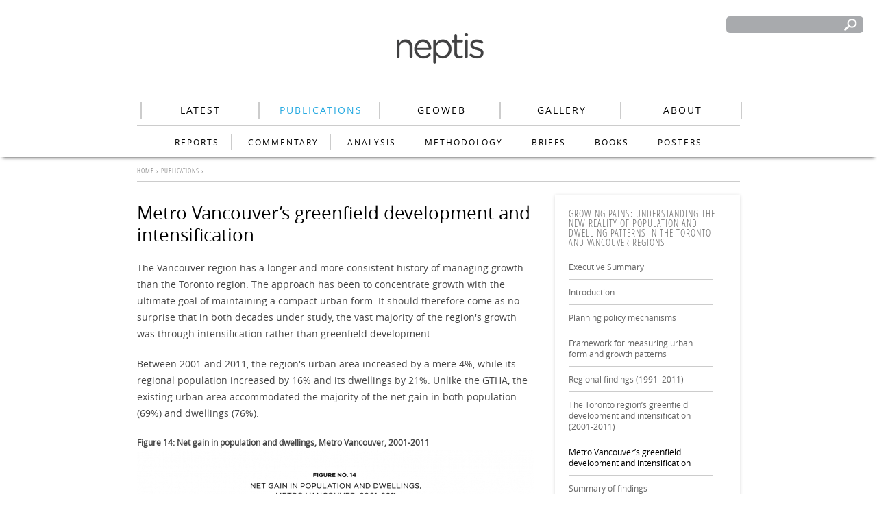

--- FILE ---
content_type: text/html
request_url: https://neptis.org/publications/chapters/metro-vancouvers-greenfield-development-and-intensification
body_size: 14958
content:


<!-- THEME DEBUG -->
<!-- CALL: theme('html') -->
<!-- FILE NAME SUGGESTIONS:
   * html--node--808.tpl.php
   * html--node--%.tpl.php
   * html--node.tpl.php
   x html.tpl.php
-->
<!-- BEGIN OUTPUT from 'sites/all/themes/neptis/templates/html.tpl.php' -->
<!DOCTYPE html>
<!--[if IEMobile 7]><html class="iem7"  lang="en" dir="ltr"><![endif]-->
<!--[if lte IE 6]><html class="lt-ie9 lt-ie8 lt-ie7"  lang="en" dir="ltr"><![endif]-->
<!--[if (IE 7)&(!IEMobile)]><html class="lt-ie9 lt-ie8"  lang="en" dir="ltr"><![endif]-->
<!--[if IE 8]><html class="lt-ie9"  lang="en" dir="ltr"><![endif]-->
<!--[if (gte IE 9)|(gt IEMobile 7)]><!--><html  lang="en" dir="ltr" prefix="content: http://purl.org/rss/1.0/modules/content/ dc: http://purl.org/dc/terms/ foaf: http://xmlns.com/foaf/0.1/ rdfs: http://www.w3.org/2000/01/rdf-schema# sioc: http://rdfs.org/sioc/ns# sioct: http://rdfs.org/sioc/types# skos: http://www.w3.org/2004/02/skos/core# xsd: http://www.w3.org/2001/XMLSchema#"><!--<![endif]-->

<head profile="http://www.w3.org/1999/xhtml/vocab">
  <!--[if IE]><![endif]-->
<meta charset="utf-8" />
<link rel="prev" href="/publications/chapters/toronto-regions-greenfield-development-and-intensification-2001-2011" />
<link rel="up" href="/publications/growing-pains-understanding-new-reality-population-and-dwelling-patterns-toronto-and" />
<link rel="next" href="/publications/chapters/summary-findings" />
<meta name="generator" content="Drupal 7 (https://www.drupal.org)" />
<link rel="canonical" href="/publications/chapters/metro-vancouvers-greenfield-development-and-intensification" />
<link rel="shortlink" href="/node/808" />
<meta property="og:site_name" content="Neptis Foundation" />
<meta property="og:type" content="article" />
<meta property="og:url" content="/publications/chapters/metro-vancouvers-greenfield-development-and-intensification" />
<meta property="og:title" content="Metro Vancouver’s greenfield development and intensification" />
<meta property="og:updated_time" content="2021-11-02T13:50:45-04:00" />
<meta property="article:published_time" content="2015-05-06T00:00:00-04:00" />
<meta property="article:modified_time" content="2021-11-02T13:50:45-04:00" />
  <title>Metro Vancouver’s greenfield development and intensification | Neptis Foundation</title>

  
<meta name="viewport" content="initial-scale=.8, minimum-scale=.5">

  <meta http-equiv="cleartype" content="on">

  <link type="text/css" rel="stylesheet" href="/sites/default/files/advagg_css/css__YZMmyCjxADNsxWJVyzxskiYBiPsGboww8DDJoAv1iVA__PqGVjSeXe3e-YM4xspxCavDlyydtEB28TRpZPTEwV5I__RdADzPRPOCdjuQ5t3WiEWu4q_r6oFSMi1EfqzG9BsYY.css" media="all" />
<link type="text/css" rel="stylesheet" href="/sites/default/files/advagg_css/css__ASYf4LXqdFfTixkfq3Xmwp2wtMNJlG3oWIFkHDuUGz4__tSGf17KisomaIJ4MKSe_XLYviFXDfWEHo-AwvsOtz_w__RdADzPRPOCdjuQ5t3WiEWu4q_r6oFSMi1EfqzG9BsYY.css" media="all" />
<link type="text/css" rel="stylesheet" href="/sites/default/files/advagg_css/css__FX3zB-JnD7s5u-8PXk-fV1UBsYRUXs78IcYOa-dw-ws__lypWIqt2Xz5QA8CletUt6QUTPBpeneYsiJf7JUPiLlg__RdADzPRPOCdjuQ5t3WiEWu4q_r6oFSMi1EfqzG9BsYY.css" media="all" />
<link type="text/css" rel="stylesheet" href="/sites/default/files/advagg_css/css__tNMAHj1Cs_0HRDDc14m2d3Z_b_BCp_6XNF7pqpOYSfI__R4K6dDxg3dyPqhSl6FaBCtPPEvAd_SZNvp-lBKqLuj0__RdADzPRPOCdjuQ5t3WiEWu4q_r6oFSMi1EfqzG9BsYY.css" media="all" />
  <script src="/sites/default/files/advagg_js/js__asGQqS1_cAYYnqAtzTnTGG_cE6H71nQCp5AUHETy86o__44HhuhnqBqCNDxsEyZRPGF7Mf6T8_CpEiOSbPPRr-KQ__RdADzPRPOCdjuQ5t3WiEWu4q_r6oFSMi1EfqzG9BsYY.js"></script>
<script src="/sites/default/files/advagg_js/js__7EXwnjhDUwFQfaPcIOB-6K7mLSGIMrpZb19uawUJ0qs__7GhZIf9SFWaf23zIgtBjA6L91TMCQLhV0luG9htSAOI__RdADzPRPOCdjuQ5t3WiEWu4q_r6oFSMi1EfqzG9BsYY.js"></script>
<script src="/sites/default/files/advagg_js/js__ZvbBLwxDTdf4rk5LdifxccmOnDrID_UHwdiaR39rVP8__S1zWcc-wDXUNPWRtEXA72Qlgnb7d5UmHr9qasnrEwgM__RdADzPRPOCdjuQ5t3WiEWu4q_r6oFSMi1EfqzG9BsYY.js"></script>
<script src="/sites/default/files/advagg_js/js__Rj7AI3_YSvgV9xl0-wfPG3VWym4uZrHutX35KK1c1-k__cfhEb177ywHFT19RxJHmUR-G2ENOuig5oLeQqGAT9BM__RdADzPRPOCdjuQ5t3WiEWu4q_r6oFSMi1EfqzG9BsYY.js"></script>
<script>jQuery.extend(Drupal.settings, {"basePath":"\/","pathPrefix":"","setHasJsCookie":0,"ajaxPageState":{"theme":"neptis","theme_token":"lUXFcTQgKY_ShYebLukyWWABajJyCpagApV59dYgrKs","css":{"modules\/system\/system.base.css":1,"modules\/system\/system.menus.css":1,"modules\/system\/system.messages.css":1,"modules\/system\/system.theme.css":1,"modules\/book\/book.css":1,"modules\/comment\/comment.css":1,"modules\/field\/theme\/field.css":1,"modules\/node\/node.css":1,"modules\/search\/search.css":1,"modules\/user\/user.css":1,"sites\/all\/modules\/extlink\/css\/extlink.css":1,"sites\/all\/modules\/views\/css\/views.css":1,"sites\/all\/modules\/back_to_top\/css\/back_to_top.css":1,"sites\/all\/modules\/ctools\/css\/ctools.css":1,"sites\/all\/modules\/lightbox2\/css\/lightbox.css":1,"public:\/\/css\/menu_icons.css":1,"sites\/all\/modules\/panels\/css\/panels.css":1,"sites\/all\/modules\/custom_search\/custom_search.css":1,"sites\/all\/themes\/neptis\/system.menus.css":1,"sites\/all\/themes\/neptis\/css\/normalize.css":1,"sites\/all\/themes\/neptis\/css\/wireframes.css":1,"sites\/all\/themes\/neptis\/css\/layouts\/responsive-sidebars.css":1,"sites\/all\/themes\/neptis\/css\/page-backgrounds.css":1,"sites\/all\/themes\/neptis\/css\/tabs.css":1,"sites\/all\/themes\/neptis\/css\/pages.css":1,"sites\/all\/themes\/neptis\/css\/blocks.css":1,"sites\/all\/themes\/neptis\/css\/navigation.css":1,"sites\/all\/themes\/neptis\/css\/views-styles.css":1,"sites\/all\/themes\/neptis\/css\/nodes.css":1,"sites\/all\/themes\/neptis\/css\/comments.css":1,"sites\/all\/themes\/neptis\/css\/fonts.css":1,"sites\/all\/themes\/neptis\/css\/forms.css":1,"sites\/all\/themes\/neptis\/css\/fields.css":1,"sites\/all\/themes\/neptis\/css\/print.css":1},"js":{"misc\/jquery.js":1,"misc\/jquery-extend-3.4.0.js":1,"misc\/jquery-html-prefilter-3.5.0-backport.js":1,"misc\/jquery.once.js":1,"misc\/drupal.js":1,"misc\/ui\/jquery.effects.core.min.js":1,"misc\/form-single-submit.js":1,"sites\/all\/modules\/entityreference\/js\/entityreference.js":1,"sites\/all\/modules\/back_to_top\/js\/back_to_top.js":1,"sites\/all\/modules\/contrib\/esi\/js\/esi.js":1,"sites\/all\/modules\/contrib\/esi\/js\/jquery.esi.js":1,"sites\/all\/modules\/lightbox2\/js\/auto_image_handling.js":1,"sites\/all\/modules\/lightbox2\/js\/lightbox.js":1,"sites\/all\/modules\/custom_search\/js\/custom_search.js":1,"sites\/all\/modules\/extlink\/js\/extlink.js":1}},"lightbox2":{"rtl":0,"file_path":"\/(\\w\\w\/)public:\/","default_image":"\/sites\/all\/modules\/lightbox2\/images\/brokenimage.jpg","border_size":10,"font_color":"fff","box_color":"000","top_position":"","overlay_opacity":"0.8","overlay_color":"000","disable_close_click":1,"resize_sequence":0,"resize_speed":400,"fade_in_speed":400,"slide_down_speed":600,"use_alt_layout":0,"disable_resize":0,"disable_zoom":1,"force_show_nav":0,"show_caption":1,"loop_items":1,"node_link_text":"View Image Details","node_link_target":"_blank","image_count":"Image !current of !total","video_count":"Video !current of !total","page_count":"Page !current of !total","lite_press_x_close":"press \u003Ca href=\u0022#\u0022 onclick=\u0022hideLightbox(); return FALSE;\u0022\u003E\u003Ckbd\u003Ex\u003C\/kbd\u003E\u003C\/a\u003E to close","download_link_text":"","enable_login":false,"enable_contact":false,"keys_close":"c x 27","keys_previous":"p 37","keys_next":"n 39","keys_zoom":"z","keys_play_pause":"32","display_image_size":"original","image_node_sizes":"()","trigger_lightbox_classes":"","trigger_lightbox_group_classes":"img.inline","trigger_slideshow_classes":"","trigger_lightframe_classes":"","trigger_lightframe_group_classes":"","custom_class_handler":0,"custom_trigger_classes":"","disable_for_gallery_lists":1,"disable_for_acidfree_gallery_lists":true,"enable_acidfree_videos":true,"slideshow_interval":5000,"slideshow_automatic_start":0,"slideshow_automatic_exit":1,"show_play_pause":1,"pause_on_next_click":1,"pause_on_previous_click":1,"loop_slides":0,"iframe_width":600,"iframe_height":400,"iframe_border":1,"enable_video":0,"useragent":"Drupal Static (+http:\/\/drupal.org\/project\/static)"},"custom_search":{"form_target":"_self","solr":0},"better_exposed_filters":{"views":{"questions":{"displays":{"block":{"filters":[]}}},"subchapter_download":{"displays":{"block":{"filters":[]}}},"take_it_with_you_chapters":{"displays":{"block":{"filters":[]}}},"custom_sidebar":{"displays":{"block":{"filters":[]}}},"header_slideshow":{"displays":{"block":{"filters":[]}}}}},"back_to_top":{"back_to_top_button_trigger":100,"back_to_top_button_text":"Back to top","#attached":{"library":[["system","ui"]]}},"urlIsAjaxTrusted":{"\/publications\/chapters\/metro-vancouvers-greenfield-development-and-intensification":true},"extlink":{"extTarget":"_blank","extClass":"ext","extLabel":"(link is external)","extImgClass":0,"extIconPlacement":"append","extSubdomains":1,"extExclude":"div.service-links","extInclude":"","extCssExclude":"","extCssExplicit":"","extAlert":0,"extAlertText":"This link will take you to an external web site. We are not responsible for their content.","mailtoClass":"mailto","mailtoLabel":"(link sends e-mail)","extUseFontAwesome":false}});</script>
      <!--[if lt IE 9]>
    <script src="/sites/all/themes/zen/js/html5-respond.js"></script>
    <![endif]-->
  
<link href='https://fonts.googleapis.com/css?family=Arvo:400,400italic,700,700italic|Varela+Round|Raleway:400,300,500,700|Open+Sans|Droid+Serif:400,400italic,700,700italic' rel='stylesheet' type='text/css'>

<!--[if lt IE 9]>
	<link rel="stylesheet" type="text/css" href="/sites/all/themes/neptis/css/ie8-and-down.css" />
<![endif]-->

</head>
<body class="html not-front not-logged-in one-sidebar sidebar-second page-node page-node- page-node-808 node-type-chapter section-publications" >
      <p id="skip-link">
      <a href="#main-menu" class="element-invisible element-focusable">Jump to navigation</a>
    </p>
      

<!-- THEME DEBUG -->
<!-- CALL: theme('page') -->
<!-- FILE NAME SUGGESTIONS:
   * page--node--808.tpl.php
   * page--node--%.tpl.php
   * page--node.tpl.php
   x page.tpl.php
-->
<!-- BEGIN OUTPUT from 'sites/all/themes/neptis/templates/page.tpl.php' -->


 <div id="navigation">
 <div class="nav-outside">
 <div class="nav-inside">
            <a href="/" title="Home" rel="home" id="logo"><img src="/sites/default/files/neptis_logo_45h.png" alt="Home" /></a>
    

              <nav id="main-menu" role="navigation">
            </nav>
      
      

<!-- THEME DEBUG -->
<!-- CALL: theme('region') -->
<!-- FILE NAME SUGGESTIONS:
   * region--navigation.tpl.php
   x region.tpl.php
-->
<!-- BEGIN OUTPUT from 'sites/all/themes/neptis/templates/region.tpl.php' -->
  <div class="region region-navigation">
    

<!-- THEME DEBUG -->
<!-- CALL: theme('block') -->
<!-- FILE NAME SUGGESTIONS:
   * block--menu--menu-social-icons.tpl.php
   * block--menu.tpl.php
   * block--navigation.tpl.php
   x block.tpl.php
-->
<!-- BEGIN OUTPUT from 'sites/all/themes/neptis/templates/block.tpl.php' -->
<div id="block-menu-menu-social-icons" class="block block-menu first odd" role="navigation">

      
  <ul class="menu"><li class="menu__item is-leaf first leaf"><a href="https://www.facebook.com/pages/Neptis-Foundation/220461894744359" title="" class="menu__link menu_icon menu-1826">Facebook</a></li>
<li class="menu__item is-leaf leaf"><a href="https://twitter.com/neptisregions" title="" class="menu__link menu_icon menu-1825">Twitter</a></li>
<li class="menu__item is-leaf leaf"><a href="https://pinterest.com/neptis" title="" class="menu__link menu_icon menu-1824">Pinterest</a></li>
<li class="menu__item is-leaf last leaf"><a href="/neptis-rss" title="" class="menu__link menu_icon menu-1827">Rss</a></li>
</ul>
</div><!-- /.block -->

<!-- END OUTPUT from 'sites/all/themes/neptis/templates/block.tpl.php' -->



<!-- THEME DEBUG -->
<!-- CALL: theme('block') -->
<!-- FILE NAME SUGGESTIONS:
   * block--custom-search-blocks--1.tpl.php
   * block--custom-search-blocks.tpl.php
   * block--navigation.tpl.php
   x block.tpl.php
-->
<!-- BEGIN OUTPUT from 'sites/all/themes/neptis/templates/block.tpl.php' -->
<div id="block-custom-search-blocks-1" class="block block-custom-search-blocks even">

      
  <form class="search-form" role="search" action="/publications/chapters/metro-vancouvers-greenfield-development-and-intensification" method="post" id="custom-search-blocks-form-1" accept-charset="UTF-8"><div><div class="form-item form-type-textfield form-item-custom-search-blocks-form-1">
  <label class="element-invisible" for="edit-custom-search-blocks-form-1--2">Search this site </label>
 <input title="Enter the terms you wish to search for." class="custom-search-box form-text" placeholder="" type="text" id="edit-custom-search-blocks-form-1--2" name="custom_search_blocks_form_1" value="" size="15" maxlength="128" />
</div>
<input type="hidden" name="delta" value="1" />
<input type="hidden" name="form_build_id" value="form-OimyXAzN7KeZ4jdQbLp5CDt7_rbVZRf3b586IUoYGPc" />
<input type="hidden" name="form_id" value="custom_search_blocks_form_1" />
<div class="form-actions form-wrapper" id="edit-actions"><input style="display:none;" type="submit" id="edit-submit" name="op" value="" class="form-submit" /></div></div></form>
</div><!-- /.block -->

<!-- END OUTPUT from 'sites/all/themes/neptis/templates/block.tpl.php' -->



<!-- THEME DEBUG -->
<!-- CALL: theme('block') -->
<!-- FILE NAME SUGGESTIONS:
   * block--menu-block--3.tpl.php
   * block--menu-block.tpl.php
   * block--navigation.tpl.php
   x block.tpl.php
-->
<!-- BEGIN OUTPUT from 'sites/all/themes/neptis/templates/block.tpl.php' -->
<div id="block-menu-block-3" class="block block-menu-block last odd" role="navigation">

      
  

<!-- THEME DEBUG -->
<!-- CALL: theme('menu_block_wrapper') -->
<!-- BEGIN OUTPUT from 'sites/all/modules/menu_block/menu-block-wrapper.tpl.php' -->
<div class="menu-block-wrapper menu-block-3 menu-name-main-menu parent-mlid-0 menu-level-1">
  <ul class="menu"><li class="menu__item is-leaf first leaf menu-mlid-568"><a href="/latest" class="menu__link">Latest</a></li>
<li class="menu__item is-leaf is-parent is-active-trail leaf has-children active-trail menu-mlid-1221"><a href="/publications" class="menu__link is-active is-active-trail active active-trail">Publications</a></li>
<li class="menu__item is-leaf is-parent leaf has-children menu-mlid-1814"><a href="/neptis-geoweb-engagement-visualization" class="menu__link">Geoweb</a></li>
<li class="menu__item is-leaf leaf menu-mlid-1833"><a href="/discover/gallery" class="menu__link">Gallery</a></li>
<li class="menu__item is-leaf is-parent last leaf has-children menu-mlid-1809"><a href="/about-neptis" class="menu__link">About</a></li>
</ul></div>

<!-- END OUTPUT from 'sites/all/modules/menu_block/menu-block-wrapper.tpl.php' -->


</div><!-- /.block -->

<!-- END OUTPUT from 'sites/all/themes/neptis/templates/block.tpl.php' -->

  </div><!-- /.region -->

<!-- END OUTPUT from 'sites/all/themes/neptis/templates/region.tpl.php' -->


      

<!-- THEME DEBUG -->
<!-- CALL: theme('region') -->
<!-- FILE NAME SUGGESTIONS:
   * region--subnavigation.tpl.php
   x region.tpl.php
-->
<!-- BEGIN OUTPUT from 'sites/all/themes/neptis/templates/region.tpl.php' -->
  <div class="region region-subnavigation">
    

<!-- THEME DEBUG -->
<!-- CALL: theme('block') -->
<!-- FILE NAME SUGGESTIONS:
   * block--menu-block--4.tpl.php
   * block--menu-block.tpl.php
   * block--subnavigation.tpl.php
   x block.tpl.php
-->
<!-- BEGIN OUTPUT from 'sites/all/themes/neptis/templates/block.tpl.php' -->
<div id="block-menu-block-4" class="block block-menu-block first last odd" role="navigation">

      
  

<!-- THEME DEBUG -->
<!-- CALL: theme('menu_block_wrapper') -->
<!-- BEGIN OUTPUT from 'sites/all/modules/menu_block/menu-block-wrapper.tpl.php' -->
<div class="menu-block-wrapper menu-block-4 menu-name-main-menu parent-mlid-0 menu-level-2">
  <ul class="menu"><li class="menu__item is-leaf first leaf menu-mlid-1768"><a href="/publications/reports" class="menu__link">Reports</a></li>
<li class="menu__item is-leaf leaf menu-mlid-1766"><a href="/publications/commentary" class="menu__link">Commentary</a></li>
<li class="menu__item is-leaf leaf menu-mlid-1765"><a href="/publications/analysis" class="menu__link">Analysis</a></li>
<li class="menu__item is-leaf leaf menu-mlid-1767"><a href="/publications/methodology" class="menu__link">Methodology</a></li>
<li class="menu__item is-leaf leaf menu-mlid-1764"><a href="/publications/briefs" class="menu__link">Briefs</a></li>
<li class="menu__item is-leaf leaf menu-mlid-1798"><a href="/publications/books" class="menu__link">Books</a></li>
<li class="menu__item is-leaf last leaf menu-mlid-1799"><a href="/publications/posters" class="menu__link">Posters</a></li>
</ul></div>

<!-- END OUTPUT from 'sites/all/modules/menu_block/menu-block-wrapper.tpl.php' -->


</div><!-- /.block -->

<!-- END OUTPUT from 'sites/all/themes/neptis/templates/block.tpl.php' -->

  </div><!-- /.region -->

<!-- END OUTPUT from 'sites/all/themes/neptis/templates/region.tpl.php' -->


	</div><!-- /nav-outside -->
	</div><!-- /nav-inside -->
    </div><!-- /#navigation -->


<div id="page">

<div class="pageinside">

  <header id="header" role="banner">
  
 
    
    
    
  </header>




  <div id="main">

       
      <nav class="breadcrumb" role="navigation"><h2 class="element-invisible">You are here</h2><ol><li><a href="/">Home</a> › </li><li><a href="/publications" class="active">Publications</a> › </li></ol></nav>
      
        
        <div class="cols">
    
    <div id="content" class="column" role="main">
            <a id="main-content"></a>
      

              <h1 class="title" id="page-title">Metro Vancouver’s greenfield development and intensification</h1>
      


	      	

                  
      
      

<!-- THEME DEBUG -->
<!-- CALL: theme('region') -->
<!-- FILE NAME SUGGESTIONS:
   * region--content.tpl.php
   x region--no-wrapper.tpl.php
   * region.tpl.php
-->
<!-- BEGIN OUTPUT from 'sites/all/themes/neptis/templates/region--no-wrapper.tpl.php' -->



<!-- THEME DEBUG -->
<!-- CALL: theme('block') -->
<!-- FILE NAME SUGGESTIONS:
   x block--no-wrapper.tpl.php
   * block--system--main.tpl.php
   * block--system.tpl.php
   * block--content.tpl.php
   * block.tpl.php
-->
<!-- BEGIN OUTPUT from 'sites/all/themes/neptis/templates/block--no-wrapper.tpl.php' -->




<!-- THEME DEBUG -->
<!-- CALL: theme('node') -->
<!-- FILE NAME SUGGESTIONS:
   * node--808.tpl.php
   * node--chapter.tpl.php
   x node.tpl.php
-->
<!-- BEGIN OUTPUT from 'sites/all/themes/neptis/templates/node.tpl.php' -->
<article class="node-808 node node-chapter view-mode-full clearfix" about="/publications/chapters/metro-vancouvers-greenfield-development-and-intensification" typeof="sioc:Item foaf:Document">

      <header>
                  <span property="dc:title" content="Metro Vancouver’s greenfield development and intensification" class="rdf-meta element-hidden"></span><span property="sioc:num_replies" content="0" datatype="xsd:integer" class="rdf-meta element-hidden"></span>
      
          </header>
  
  

<!-- THEME DEBUG -->
<!-- CALL: theme('field') -->
<!-- FILE NAME SUGGESTIONS:
   * field--field-body--chapter.tpl.php
   * field--chapter.tpl.php
   * field--field-body.tpl.php
   * field--text-long.tpl.php
   x field--fences-no-wrapper.tpl.php
   * field.tpl.php
-->
<!-- BEGIN OUTPUT from 'sites/all/modules/fences/templates/field--fences-no-wrapper.tpl.php' -->

  <p>The Vancouver region has a longer and more consistent history of managing growth than the Toronto region. The approach has been to concentrate growth with the ultimate goal of maintaining a compact urban form. It should therefore come as no surprise that in both decades under study, the vast majority of the region's growth was through intensification rather than greenfield development.</p><p>Between 2001 and 2011, the region's urban area increased by a mere 4%, while its regional population increased by 16% and its dwellings by 21%. Unlike the GTHA, the existing urban area accommodated the majority of the net gain in both population (69%) and dwellings (76%).</p><h5>Figure 14: Net gain in population and dwellings, Metro Vancouver, 2001-2011<br /><div class="media media-element-container media-fullwidth">

<!-- THEME DEBUG -->
<!-- CALL: theme('file_entity') -->
<!-- FILE NAME SUGGESTIONS:
   * file--1395--fullwidth.tpl.php
   * file--1395.tpl.php
   * file--image--jpeg--fullwidth.tpl.php
   * file--image--jpeg.tpl.php
   * file--image--fullwidth.tpl.php
   x file--image.tpl.php
   * file-entity.tpl.php
-->
<!-- BEGIN OUTPUT from 'sites/all/themes/neptis/templates/file--image.tpl.php' -->
<div id="file-1395" class="file file-image file-image-jpeg">

        <!--h2><a href=""></a></h2>-->
    <span class="element-invisible">neptis_piecharts_fig14_may26.jpg</span>
    
  
  <div class="content">
    <img title="Figure 14" height="368" width="580" class="media-element file-fullwidth" typeof="foaf:Image" src="/sites/default/files/styles/580w/public/growing_pains/neptis_piecharts_fig14_may26.jpg?itok=AoQfqRMf" alt="" />  </div>

  
</div>

<!-- END OUTPUT from 'sites/all/themes/neptis/templates/file--image.tpl.php' -->

</div></h5><p>NOTE: Due to rounding, totals may differ from subregional total.</p><p>In the Vancouver region, there was a larger net gain in population compared with dwellings for greenfield development, and a larger net gain in dwellings compared with population in the existing urban area. Although similar gaps were identified in the GTHA, the gaps are much smaller in Metro Vancouver than in the Toronto region, indicating that household sizes in the Vancouver region are more evenly balanced between the existing urban areas and the new expansion areas (see <strong>Figure 14</strong>).</p><blockquote><h2>Between 2001 and 2011, the urban area of Metro Vancouver increased by a mere 4% while its regional population increased by 16% and its dwellings by 21%.</h2></blockquote><h2>Greenfield growth in Metro Vancouver</h2><p style="font-size: 16px; line-height: 24px; margin: 0px 0px 20px; font-family: 'Varela Round', Helvetica, Arial, sans-serif;">Metro Vancouver's urban expansion between 2001 and 2011 is shown in <strong>Figure 15</strong>. These small areas accommodated 31% of the region's population growth and 24% of the region's dwelling gain.</p><h5>Figure 15: Greenfield areas urbanized, Metro Vancouver, 2001-2011</h5><div class="media media-element-container media-fullwidth">

<!-- THEME DEBUG -->
<!-- CALL: theme('file_entity') -->
<!-- FILE NAME SUGGESTIONS:
   * file--1309--fullwidth.tpl.php
   * file--1309.tpl.php
   * file--image--jpeg--fullwidth.tpl.php
   * file--image--jpeg.tpl.php
   * file--image--fullwidth.tpl.php
   x file--image.tpl.php
   * file-entity.tpl.php
-->
<!-- BEGIN OUTPUT from 'sites/all/themes/neptis/templates/file--image.tpl.php' -->
<div id="file-1309" class="file file-image file-image-jpeg">

        <!--h2><a href=""></a></h2>-->
    <span class="element-invisible">growingcities_map_10_final.jpg</span>
    
  
  <div class="content">
    <img title="Figure 15: Greenfield areas urbanized, Metro Vancouver, 2001-2011" height="502" width="580" class="media-element file-fullwidth" typeof="foaf:Image" src="/sites/default/files/styles/580w/public/growing_pains/growingcities_map_10_final.jpg?itok=NQAqg5D_" alt="" />  </div>

  
</div>

<!-- END OUTPUT from 'sites/all/themes/neptis/templates/file--image.tpl.php' -->

</div><p><em>[Note: The area highlighted in magenta represents the greenfield area in Metro Vancouver. All numbers in this section have been measured within this area.]</em></p><p>As in the Toronto region, suburban greenfield development in the Vancouver region has traditionally accommodated larger households in larger dwelling units. The average household size in the new urban area is larger than the regional average, 2.65 compared with 2.43.</p><p>The housing stock for Metro Vancouver's greenfield development is mainly ground-related housing, although with a much higher percentage of attached dwellings than the GTHA and a sizable proportion of mid-rise apartments (see Figure 16).</p><h5>Figure 16: Dwelling types added in greenfield area, Metro Vancouver, 2001-2011</h5><div class="media media-element-container media-fullwidth">

<!-- THEME DEBUG -->
<!-- CALL: theme('file_entity') -->
<!-- FILE NAME SUGGESTIONS:
   * file--1396--fullwidth.tpl.php
   * file--1396.tpl.php
   * file--image--jpeg--fullwidth.tpl.php
   * file--image--jpeg.tpl.php
   * file--image--fullwidth.tpl.php
   x file--image.tpl.php
   * file-entity.tpl.php
-->
<!-- BEGIN OUTPUT from 'sites/all/themes/neptis/templates/file--image.tpl.php' -->
<div id="file-1396" class="file file-image file-image-jpeg">

        <!--h2><a href=""></a></h2>-->
    <span class="element-invisible">neptis_piecharts_fig16_may26.jpg</span>
    
  
  <div class="content">
    <img title="Figure 16" height="513" width="580" class="media-element file-fullwidth" typeof="foaf:Image" src="/sites/default/files/styles/580w/public/growing_pains/neptis_piecharts_fig16_may26.jpg?itok=vzNvtCTw" alt="" />  </div>

  
</div>

<!-- END OUTPUT from 'sites/all/themes/neptis/templates/file--image.tpl.php' -->

</div><p>Most of the region's urban expansion took place in the suburban municipalities of Surrey, Langley, Richmond, and Maple Ridge.<a href="#_ftn1" name="_ftnref1" title="" id="_ftnref1">[1]</a> But the majority of the region's population and dwelling growth in greenfield areas was accommodated in Surrey, Langley, and Maple Ridge. Although Richmond contributed to the region's urban expansion, it did not add much population or dwellings through greenfield growth. This is likely due to Richmond's role as an employment-rich municipality. Growth in employment is captured only by our measure of urban expansion, not in the census data used for this study.</p><p>The region's total greenfield growth consists of just under 102,000 people and 40,000 dwellings (see <strong>Table 8</strong>). It is interesting to note that these numbers represent less than half the population growth and about four-fifths of the dwellings added through greenfield development in the City of Brampton, one lower-tier municipality in the GTHA.</p><h5>Table 8: Population and dwellings added in greenfield area and urban expansion, Metro Vancouver, 2001-2011</h5><div class="responsive"><table border="0" cellpadding="0" cellspacing="0"><tbody><tr><td nowrap="nowrap" style="width:90px;height:80px;"> </td><td style="width:57px;height:80px;"><p>Population added in greenfield area</p></td><td style="width:74px;height:80px;"><p>Proportion of population growth in municipality (%)</p></td><td style="width:60px;height:80px;"><p>Proportion of Metro Vancouver green-field population (%)</p></td><td style="width:54px;height:80px;"><p>Dwellings added in green-field area</p></td><td style="width:65px;height:80px;"><p>Proportion of all dwelling growth in municipality (%)</p></td><td style="width:67px;height:80px;"><p>Proportion of Metro Vancouver greenfield dwelling growth (%)</p></td><td style="width:57px;height:80px;"><p>Total urban expansion (hectares)</p></td><td style="width:65px;height:80px;"><p>Percent of urban expansion in municipality (%)</p></td><td style="width:60px;height:80px;"><p>Proportion of Metro Vancouver urban expansion (%)</p></td></tr><tr><td nowrap="nowrap" style="width:90px;height:19px;"><p>Burnaby</p></td><td style="width:57px;height:19px;"><p align="right">2,280</p></td><td style="width:74px;height:19px;"><p align="right">8</p></td><td style="width:60px;height:19px;"><p align="right">2</p></td><td nowrap="nowrap" style="width:54px;height:19px;"><p align="right">1,200</p></td><td nowrap="nowrap" style="width:65px;height:19px;"><p align="right">8</p></td><td nowrap="nowrap" style="width:67px;height:19px;"><p align="right">3</p></td><td nowrap="nowrap" style="width:57px;height:19px;"><p align="right">20</p></td><td nowrap="nowrap" style="width:65px;height:19px;"><p align="right">0</p></td><td style="width:60px;height:19px;"><p align="right">1</p></td></tr><tr><td nowrap="nowrap" style="width:90px;height:19px;"><p>Coquitlam</p></td><td style="width:57px;height:19px;"><p align="right">6,260</p></td><td style="width:74px;height:19px;"><p align="right">46</p></td><td style="width:60px;height:19px;"><p align="right">6</p></td><td nowrap="nowrap" style="width:54px;height:19px;"><p align="right">2,450</p></td><td nowrap="nowrap" style="width:65px;height:19px;"><p align="right">37</p></td><td nowrap="nowrap" style="width:67px;height:19px;"><p align="right">6</p></td><td nowrap="nowrap" style="width:57px;height:19px;"><p align="right">65</p></td><td nowrap="nowrap" style="width:65px;height:19px;"><p align="right">2</p></td><td nowrap="nowrap" style="width:60px;height:19px;"><p align="right">3</p></td></tr><tr><td nowrap="nowrap" style="width:90px;height:19px;"><p>Delta</p></td><td style="width:57px;height:19px;"><p align="right">480</p></td><td style="width:74px;height:19px;"><p align="right">17</p></td><td style="width:60px;height:19px;"><p align="right">0.5</p></td><td nowrap="nowrap" style="width:54px;height:19px;"><p align="right">190</p></td><td nowrap="nowrap" style="width:65px;height:19px;"><p align="right">8</p></td><td nowrap="nowrap" style="width:67px;height:19px;"><p align="right">1</p></td><td nowrap="nowrap" style="width:57px;height:19px;"><p align="right">15</p></td><td nowrap="nowrap" style="width:65px;height:19px;"><p align="right">0</p></td><td nowrap="nowrap" style="width:60px;height:19px;"><p align="right">1</p></td></tr><tr><td nowrap="nowrap" style="width:90px;height:19px;"><p>Langley</p></td><td style="width:57px;height:19px;"><p align="right">18,050</p></td><td style="width:74px;height:19px;"><p align="right">96</p></td><td style="width:60px;height:19px;"><p align="right">18</p></td><td nowrap="nowrap" style="width:54px;height:19px;"><p align="right">6,820</p></td><td nowrap="nowrap" style="width:65px;height:19px;"><p align="right">66</p></td><td nowrap="nowrap" style="width:67px;height:19px;"><p align="right">18</p></td><td nowrap="nowrap" style="width:57px;height:19px;"><p align="right">500</p></td><td nowrap="nowrap" style="width:65px;height:19px;"><p align="right">11</p></td><td nowrap="nowrap" style="width:60px;height:19px;"><p align="right">25</p></td></tr><tr><td nowrap="nowrap" style="width:90px;height:19px;"><p>Maple Ridge</p></td><td style="width:57px;height:19px;"><p align="right">12,010</p></td><td style="width:74px;height:19px;"><p align="right">93</p></td><td style="width:60px;height:19px;"><p align="right">12</p></td><td nowrap="nowrap" style="width:54px;height:19px;"><p align="right">3,980</p></td><td nowrap="nowrap" style="width:65px;height:19px;"><p align="right">66</p></td><td nowrap="nowrap" style="width:67px;height:19px;"><p align="right">10</p></td><td nowrap="nowrap" style="width:57px;height:19px;"><p align="right">100</p></td><td nowrap="nowrap" style="width:65px;height:19px;"><p align="right">5</p></td><td nowrap="nowrap" style="width:60px;height:19px;"><p align="right">5</p></td></tr><tr><td nowrap="nowrap" style="width:90px;height:19px;"><p>New Westminster</p></td><td style="width:57px;height:19px;"><p align="right">1,710</p></td><td style="width:74px;height:19px;"><p align="right">15</p></td><td style="width:60px;height:19px;"><p align="right">2</p></td><td nowrap="nowrap" style="width:54px;height:19px;"><p align="right">600</p></td><td nowrap="nowrap" style="width:65px;height:19px;"><p align="right">10</p></td><td nowrap="nowrap" style="width:67px;height:19px;"><p align="right">2</p></td><td nowrap="nowrap" style="width:57px;height:19px;"><p align="right">5</p></td><td nowrap="nowrap" style="width:65px;height:19px;"><p align="right">0</p></td><td nowrap="nowrap" style="width:60px;height:19px;"><p align="right">0</p></td></tr><tr><td nowrap="nowrap" style="width:90px;height:19px;"><p>N. Vancouver</p></td><td style="width:57px;height:19px;"><p align="right">390</p></td><td style="width:74px;height:19px;"><p align="right">6</p></td><td style="width:60px;height:19px;"><p align="right">0.4</p></td><td nowrap="nowrap" style="width:54px;height:19px;"><p align="right">190</p></td><td nowrap="nowrap" style="width:65px;height:19px;"><p align="right">3</p></td><td nowrap="nowrap" style="width:67px;height:19px;"><p align="right">1</p></td><td nowrap="nowrap" style="width:57px;height:19px;"><p align="right">1</p></td><td nowrap="nowrap" style="width:65px;height:19px;"><p align="right">0</p></td><td nowrap="nowrap" style="width:60px;height:19px;"><p align="right">0</p></td></tr><tr><td nowrap="nowrap" style="width:90px;height:19px;"><p>Pitt Meadows</p></td><td style="width:57px;height:19px;"><p align="right">2,030</p></td><td style="width:74px;height:19px;"><p align="right">66</p></td><td style="width:60px;height:19px;"><p align="right">2</p></td><td nowrap="nowrap" style="width:54px;height:19px;"><p align="right">780</p></td><td nowrap="nowrap" style="width:65px;height:19px;"><p align="right">48</p></td><td nowrap="nowrap" style="width:67px;height:19px;"><p align="right">2</p></td><td nowrap="nowrap" style="width:57px;height:19px;"><p align="right">40</p></td><td nowrap="nowrap" style="width:65px;height:19px;"><p align="right">7</p></td><td nowrap="nowrap" style="width:60px;height:19px;"><p align="right">2</p></td></tr><tr><td nowrap="nowrap" style="width:90px;height:19px;"><p>Port Coquitlam</p></td><td style="width:57px;height:19px;"><p align="right">0</p></td><td style="width:74px;height:19px;"><p align="right">0</p></td><td style="width:60px;height:19px;"><p align="right">0</p></td><td nowrap="nowrap" style="width:54px;height:19px;"><p align="right">0</p></td><td nowrap="nowrap" style="width:65px;height:19px;"><p align="right">0</p></td><td nowrap="nowrap" style="width:67px;height:19px;"><p align="right">0</p></td><td nowrap="nowrap" style="width:57px;height:19px;"><p align="right">0</p></td><td nowrap="nowrap" style="width:65px;height:19px;"><p align="right">0</p></td><td nowrap="nowrap" style="width:60px;height:19px;"><p align="right">0</p></td></tr><tr><td nowrap="nowrap" style="width:90px;height:19px;"><p>Port Moody</p></td><td style="width:57px;height:19px;"><p align="right">7,650</p></td><td style="width:74px;height:19px;"><p align="right">84</p></td><td style="width:60px;height:19px;"><p align="right">8</p></td><td nowrap="nowrap" style="width:54px;height:19px;"><p align="right">3,170</p></td><td nowrap="nowrap" style="width:65px;height:19px;"><p align="right">75</p></td><td nowrap="nowrap" style="width:67px;height:19px;"><p align="right">8</p></td><td nowrap="nowrap" style="width:57px;height:19px;"><p align="right">60</p></td><td nowrap="nowrap" style="width:65px;height:19px;"><p align="right">6</p></td><td nowrap="nowrap" style="width:60px;height:19px;"><p align="right">3</p></td></tr><tr><td nowrap="nowrap" style="width:90px;height:19px;"><p>Richmond</p></td><td style="width:57px;height:19px;"><p align="right">130</p></td><td style="width:74px;height:19px;"><p align="right">0.5</p></td><td style="width:60px;height:19px;"><p align="right">0.1</p></td><td nowrap="nowrap" style="width:54px;height:19px;"><p align="right">90</p></td><td nowrap="nowrap" style="width:65px;height:19px;"><p align="right">1</p></td><td nowrap="nowrap" style="width:67px;height:19px;"><p align="right">0</p></td><td nowrap="nowrap" style="width:57px;height:19px;"><p align="right">170</p></td><td nowrap="nowrap" style="width:65px;height:19px;"><p align="right">3</p></td><td nowrap="nowrap" style="width:60px;height:19px;"><p align="right">8</p></td></tr><tr><td nowrap="nowrap" style="width:90px;height:19px;"><p>Surrey</p></td><td style="width:57px;height:19px;"><p align="right">46,070</p></td><td style="width:74px;height:19px;"><p align="right">36</p></td><td style="width:60px;height:19px;"><p align="right">45</p></td><td nowrap="nowrap" style="width:54px;height:19px;"><p align="right">16,510</p></td><td nowrap="nowrap" style="width:65px;height:19px;"><p align="right">36</p></td><td nowrap="nowrap" style="width:67px;height:19px;"><p align="right">43</p></td><td nowrap="nowrap" style="width:57px;height:19px;"><p align="right">910</p></td><td nowrap="nowrap" style="width:65px;height:19px;"><p align="right">6</p></td><td nowrap="nowrap" style="width:60px;height:19px;"><p align="right">46</p></td></tr><tr><td nowrap="nowrap" style="width:90px;height:19px;"><p>Vancouver</p></td><td style="width:57px;height:19px;"><p align="right">0</p></td><td style="width:74px;height:19px;"><p align="right">0</p></td><td style="width:60px;height:19px;"><p align="right">0</p></td><td nowrap="nowrap" style="width:54px;height:19px;"><p align="right">0</p></td><td nowrap="nowrap" style="width:65px;height:19px;"><p align="right">0</p></td><td nowrap="nowrap" style="width:67px;height:19px;"><p align="right">0</p></td><td nowrap="nowrap" style="width:57px;height:19px;"><p align="right">0</p></td><td nowrap="nowrap" style="width:65px;height:19px;"><p align="right"> 0</p></td><td nowrap="nowrap" style="width:60px;height:19px;"><p align="right"> 0</p></td></tr><tr><td nowrap="nowrap" style="width:90px;height:19px;"><p>W. Vancouver</p></td><td style="width:57px;height:19px;"><p align="right">1,340</p></td><td style="width:74px;height:19px;"><p align="right">74</p></td><td style="width:60px;height:19px;"><p align="right">1</p></td><td nowrap="nowrap" style="width:54px;height:19px;"><p align="right">630</p></td><td nowrap="nowrap" style="width:65px;height:19px;"><p align="right">37</p></td><td nowrap="nowrap" style="width:67px;height:19px;"><p align="right">2</p></td><td nowrap="nowrap" style="width:57px;height:19px;"><p align="right">30</p></td><td nowrap="nowrap" style="width:65px;height:19px;"><p align="right">1</p></td><td nowrap="nowrap" style="width:60px;height:19px;"><p align="right">2</p></td></tr><tr><td nowrap="nowrap" style="width:90px;height:19px;"><p>White Rock</p></td><td style="width:57px;height:19px;"><p align="right">0</p></td><td style="width:74px;height:19px;"><p align="right">0</p></td><td style="width:60px;height:19px;"><p align="right">0</p></td><td nowrap="nowrap" style="width:54px;height:19px;"><p align="right">0</p></td><td nowrap="nowrap" style="width:65px;height:19px;"><p align="right">0</p></td><td nowrap="nowrap" style="width:67px;height:19px;"><p align="right">0</p></td><td nowrap="nowrap" style="width:57px;height:19px;"><p align="right">0</p></td><td nowrap="nowrap" style="width:65px;height:19px;"><p align="right"> 0</p></td><td nowrap="nowrap" style="width:60px;height:19px;"><p align="right"> 0</p></td></tr><tr><td nowrap="nowrap" style="width:90px;height:19px;"><p>Other</p></td><td style="width:57px;height:19px;"><p align="right">3,340</p></td><td style="width:74px;height:19px;"><p align="right">52</p></td><td style="width:60px;height:19px;"><p align="right">3</p></td><td nowrap="nowrap" style="width:54px;height:19px;"><p align="right">1,680</p></td><td nowrap="nowrap" style="width:65px;height:19px;"><p align="right">57</p></td><td nowrap="nowrap" style="width:67px;height:19px;"><p align="right">4</p></td><td nowrap="nowrap" style="width:57px;height:19px;"><p align="right"> 85</p></td><td nowrap="nowrap" style="width:65px;height:19px;"><p align="right">8</p></td><td nowrap="nowrap" style="width:60px;height:19px;"><p align="right">4</p></td></tr><tr><td nowrap="nowrap" style="width:90px;height:19px;"><p>TOTALS</p></td><td style="width:57px;height:19px;"><p align="right">101,740</p></td><td style="width:74px;height:19px;"><p align="right"> </p></td><td style="width:60px;height:19px;"><p align="right"> </p></td><td nowrap="nowrap" style="width:54px;height:19px;"><p align="right">38,290</p></td><td nowrap="nowrap" style="width:65px;height:19px;"><p align="right"> </p></td><td nowrap="nowrap" style="width:67px;height:19px;"><p align="right"> </p></td><td nowrap="nowrap" style="width:57px;height:19px;"><p align="right">1,916</p></td><td nowrap="nowrap" style="width:65px;height:19px;"><p align="right"> </p></td><td nowrap="nowrap" style="width:60px;height:19px;"><p align="right"> </p></td></tr></tbody></table></div><p>NOTE: The "Other" category includes non-municipal jurisdictions such as the endowment lands owned by the University of British Columbia.</p><h2>Intensification growth in Metro Vancouver</h2><p>The vast majority of population and dwellings added in Metro Vancouver took the form of intensification. More than 223,000 people and 123,000 units were absorbed into the existing urban area, a total area of 67,800 hectares (see <strong>Figure 17</strong>).</p><h5>Figure 17: Intensification area, Metro Vancouver</h5><div class="media media-element-container media-fullwidth">

<!-- THEME DEBUG -->
<!-- CALL: theme('file_entity') -->
<!-- FILE NAME SUGGESTIONS:
   * file--1311--fullwidth.tpl.php
   * file--1311.tpl.php
   * file--image--jpeg--fullwidth.tpl.php
   * file--image--jpeg.tpl.php
   * file--image--fullwidth.tpl.php
   x file--image.tpl.php
   * file-entity.tpl.php
-->
<!-- BEGIN OUTPUT from 'sites/all/themes/neptis/templates/file--image.tpl.php' -->
<div id="file-1311" class="file file-image file-image-jpeg">

        <!--h2><a href=""></a></h2>-->
    <span class="element-invisible">growingcities_map_11_final.jpg</span>
    
  
  <div class="content">
    <img title="Figure 17: Intensification area, Metro Vancouver " height="502" width="580" class="media-element file-fullwidth" typeof="foaf:Image" src="/sites/default/files/styles/580w/public/growing_pains/growingcities_map_11_final.jpg?itok=BTKYRbhT" alt="" />  </div>

  
</div>

<!-- END OUTPUT from 'sites/all/themes/neptis/templates/file--image.tpl.php' -->

</div><p><em>[NOTE: The 2001 urban area is highlighted in magenta. All numbers in this section have been measured within this area.]</em></p><p>Household size in the existing urban area decreased between 2001 to 2011 from 2.5 to 2.4, following the general trend in Canada. However, the composition of the new housing stock in the existing urban area represents a different mix from that in the GTHA. The majority is in the form of attached ground-related housing, with the rest of the stock almost evenly split between mid- and high-rise apartments (see <strong>Figure 18</strong>). The region lost more than 39,000 single-detached homes in the existing urban area, a similar number to the decline observed in the GTHA (43,000 units), but within a much smaller urban area, 67,800 versus 157,300 hectares.</p><h5>Figure 18: Dwelling types added through intensification, Metro Vancouver, 2001-2011</h5><span style="color: rgb(51, 51, 51); font-family: Arvo, sans-serif; font-size: 24px; line-height: 34px;"><div class="media media-element-container media-fullwidth">

<!-- THEME DEBUG -->
<!-- CALL: theme('file_entity') -->
<!-- FILE NAME SUGGESTIONS:
   * file--1397--fullwidth.tpl.php
   * file--1397.tpl.php
   * file--image--jpeg--fullwidth.tpl.php
   * file--image--jpeg.tpl.php
   * file--image--fullwidth.tpl.php
   x file--image.tpl.php
   * file-entity.tpl.php
-->
<!-- BEGIN OUTPUT from 'sites/all/themes/neptis/templates/file--image.tpl.php' -->
<div id="file-1397" class="file file-image file-image-jpeg">

        <!--h2><a href=""></a></h2>-->
    <span class="element-invisible">neptis_piecharts_fig18_may26.jpg</span>
    
  
  <div class="content">
    <img title="Figure 18" height="525" width="580" class="media-element file-fullwidth" typeof="foaf:Image" src="/sites/default/files/styles/580w/public/growing_pains/neptis_piecharts_fig18_may26.jpg?itok=41yLVH-B" alt="" />  </div>

  
</div>

<!-- END OUTPUT from 'sites/all/themes/neptis/templates/file--image.tpl.php' -->

</div><br />Population gain and loss in the existing urban area</span><p><strong>Figure 19 </strong>illustrates the spatial distribution of the net population loss and gain across Metro Vancouver and <strong>Table 9 </strong>shows the amount and percentage of population change in the existing urban areas for all municipalities in Metro Vancouver.</p><p>There has been a net population gain in all but two municipalities in Metro Vancouver; the exceptions are West Vancouver and Langley, which experienced a very small loss of population. The map shows that established urban areas in the Vancouver region have not experienced much population loss. Despite some population loss in the City of Vancouver, the loss is not as noticeable as that observed in the City of Toronto or other urban areas in the GTHA. Although the Vancouver region is presumably experiencing similar demographic shifts as those in the Toronto region, since the trends are Canada-wide, these shifts are not resulting in large overall losses of population within the urbanized area, presumably because of the higher rate of intensification.</p><p>Figure 19 also indicates that the majority of the net new population went to the existing urban areas of Surrey, City of Vancouver, Richmond, and Burnaby, with the largest number of net new residents going to Surrey's established urban areas, about 74,000 people or 23% of the region's entire new population growth in ten years. By 2040, the population in the City of Surrey is projected to be on a par with the population of the City of Vancouver. Surrey is taking advantage of this growth through the massive redevelopment of Surrey Metro Centre that includes an integrated district energy centre that will eventually be fuelled by renewable sources of energy (Giratalla and Owen 2014).</p><h5>Figure 19: Population gain and loss in established urban areas, Metro Vancouver, 2001-2011</h5><div class="media media-element-container media-fullwidth">

<!-- THEME DEBUG -->
<!-- CALL: theme('file_entity') -->
<!-- FILE NAME SUGGESTIONS:
   * file--1410--fullwidth.tpl.php
   * file--1410.tpl.php
   * file--image--jpeg--fullwidth.tpl.php
   * file--image--jpeg.tpl.php
   * file--image--fullwidth.tpl.php
   x file--image.tpl.php
   * file-entity.tpl.php
-->
<!-- BEGIN OUTPUT from 'sites/all/themes/neptis/templates/file--image.tpl.php' -->
<div id="file-1410" class="file file-image file-image-jpeg">

        <!--h2><a href=""></a></h2>-->
    <span class="element-invisible">growingcities_map12_final_02-01-01_may26.jpg</span>
    
  
  <div class="content">
    <img title="Map 12 - no grey" height="497" width="580" class="media-element file-fullwidth" typeof="foaf:Image" src="/sites/default/files/styles/580w/public/growing_pains/growingcities_map12_final_02-01-01_may26.jpg?itok=aIMWAhJI" alt="" />  </div>

  
</div>

<!-- END OUTPUT from 'sites/all/themes/neptis/templates/file--image.tpl.php' -->

</div><p><em>(Note: The dots on the map represent approximate locations. The map uses a dot density technique to illustrate clusters of population loss or gain. The dots have been placed randomly within census tracts, although the boundaries of census tracts are not shown in order to illustrate other data layers more clearly.)</em></p><h5>Table 9. Population and dwelling change, Metro Vancouver intensification area, 2001-2011</h5><div class="responsive"><table border="0" cellpadding="0" cellspacing="0" width="673"><tbody><tr><td nowrap="nowrap" style="width:112px;height:75px;"> </td><td style="width:95px;height:75px;"><p align="center">Population change in intensification area</p></td><td style="width:95px;height:75px;"><p align="center">Proportion of population growth in municipality (%)</p></td><td style="width:95px;height:75px;"><p align="center">Proportion of Metro Vancouver population added through intensification (%)</p></td><td style="width:95px;height:75px;"><p align="center">Dwellings added to intensification area</p></td><td style="width:84px;height:75px;"><p align="center">Proportion of dwellings growth in municipality (%)</p></td><td style="width:98px;height:75px;"><p align="center">Proportion of Metro Vancouver dwellings added through intensification (%)</p></td></tr><tr><td nowrap="nowrap" style="width:112px;height:19px;"><p>Burnaby</p></td><td style="width:95px;height:19px;"><p align="right">27,020</p></td><td style="width:95px;height:19px;"><p align="right">92</p></td><td style="width:95px;height:19px;"><p align="right">12</p></td><td nowrap="nowrap" style="width:95px;height:19px;"><p align="right">13,970</p></td><td nowrap="nowrap" style="width:84px;height:19px;"><p align="right">92</p></td><td nowrap="nowrap" style="width:98px;height:19px;"><p align="right">11</p></td></tr><tr><td nowrap="nowrap" style="width:112px;height:19px;"><p>Coquitlam</p></td><td style="width:95px;height:19px;"><p align="right">7,860</p></td><td style="width:95px;height:19px;"><p align="right">58</p></td><td style="width:95px;height:19px;"><p align="right">4</p></td><td nowrap="nowrap" style="width:95px;height:19px;"><p align="right">4,150</p></td><td nowrap="nowrap" style="width:84px;height:19px;"><p align="right">63</p></td><td nowrap="nowrap" style="width:98px;height:19px;"><p align="right">3</p></td></tr><tr><td nowrap="nowrap" style="width:112px;height:19px;"><p>Delta</p></td><td style="width:95px;height:19px;"><p align="right">2,430</p></td><td style="width:95px;height:19px;"><p align="right">83</p></td><td style="width:95px;height:19px;"><p align="right">1</p></td><td nowrap="nowrap" style="width:95px;height:19px;"><p align="right">2,300</p></td><td nowrap="nowrap" style="width:84px;height:19px;"><p align="right">95</p></td><td nowrap="nowrap" style="width:98px;height:19px;"><p align="right">2</p></td></tr><tr><td nowrap="nowrap" style="width:112px;height:19px;"><p>Langley</p></td><td style="width:95px;height:19px;"><p align="right">-80</p></td><td style="width:95px;height:19px;"><p align="right"><strong>-</strong></p></td><td style="width:95px;height:19px;"><p align="right"><strong>-</strong></p></td><td nowrap="nowrap" style="width:95px;height:19px;"><p align="right">2,930</p></td><td nowrap="nowrap" style="width:84px;height:19px;"><p align="right">28</p></td><td nowrap="nowrap" style="width:98px;height:19px;"><p align="right">2</p></td></tr><tr><td nowrap="nowrap" style="width:112px;height:19px;"><p>Maple Ridge</p></td><td style="width:95px;height:19px;"><p align="right">1,030</p></td><td style="width:95px;height:19px;"><p align="right">8</p></td><td style="width:95px;height:19px;"><p align="right">0.5</p></td><td nowrap="nowrap" style="width:95px;height:19px;"><p align="right">1,920</p></td><td nowrap="nowrap" style="width:84px;height:19px;"><p align="right">32</p></td><td nowrap="nowrap" style="width:98px;height:19px;"><p align="right">2</p></td></tr><tr><td nowrap="nowrap" style="width:112px;height:19px;"><p>New Westminster</p></td><td style="width:95px;height:19px;"><p align="right">9,610</p></td><td style="width:95px;height:19px;"><p align="right">85</p></td><td style="width:95px;height:19px;"><p align="right">4</p></td><td nowrap="nowrap" style="width:95px;height:19px;"><p align="right">5,380</p></td><td nowrap="nowrap" style="width:84px;height:19px;"><p align="right">90</p></td><td nowrap="nowrap" style="width:98px;height:19px;"><p align="right">4</p></td></tr><tr><td nowrap="nowrap" style="width:112px;"><p>North Vancouver</p></td><td style="width:95px;"><p align="right">6,520</p></td><td style="width:95px;"><p align="right">98</p></td><td style="width:95px;"><p align="right">3</p></td><td nowrap="nowrap" style="width:95px;"><p align="right">5,320</p></td><td nowrap="nowrap" style="width:84px;"><p align="right">97</p></td><td nowrap="nowrap" style="width:98px;"><p align="right">4</p></td></tr><tr><td nowrap="nowrap" style="width:112px;height:19px;"><p>Pitt Meadows</p></td><td style="width:95px;height:19px;"><p align="right">460</p></td><td style="width:95px;height:19px;"><p align="right">15</p></td><td style="width:95px;height:19px;"><p align="right">0.2</p></td><td nowrap="nowrap" style="width:95px;height:19px;"><p align="right">500</p></td><td nowrap="nowrap" style="width:84px;height:19px;"><p align="right">31</p></td><td nowrap="nowrap" style="width:98px;height:19px;"><p align="right">0.4</p></td></tr><tr><td nowrap="nowrap" style="width:112px;height:19px;"><p>Port Coquitlam</p></td><td style="width:95px;height:19px;"><p align="right">5,090</p></td><td style="width:95px;height:19px;"><p align="right">100</p></td><td style="width:95px;height:19px;"><p align="right">2</p></td><td nowrap="nowrap" style="width:95px;height:19px;"><p align="right">3,290</p></td><td nowrap="nowrap" style="width:84px;height:19px;"><p align="right">100</p></td><td nowrap="nowrap" style="width:98px;height:19px;"><p align="right">3</p></td></tr><tr><td nowrap="nowrap" style="width:112px;height:19px;"><p>Port Moody</p></td><td style="width:95px;height:19px;"><p align="right">1,510</p></td><td style="width:95px;height:19px;"><p align="right">16</p></td><td style="width:95px;height:19px;"><p align="right">1</p></td><td nowrap="nowrap" style="width:95px;height:19px;"><p align="right">1,050</p></td><td nowrap="nowrap" style="width:84px;height:19px;"><p align="right">25</p></td><td nowrap="nowrap" style="width:98px;height:19px;"><p align="right">1</p></td></tr><tr><td nowrap="nowrap" style="width:112px;height:19px;"><p>Richmond</p></td><td style="width:95px;height:19px;"><p align="right">26,000</p></td><td style="width:95px;height:19px;"><p align="right">100</p></td><td style="width:95px;height:19px;"><p align="right">12</p></td><td nowrap="nowrap" style="width:95px;height:19px;"><p align="right">12,810</p></td><td nowrap="nowrap" style="width:84px;height:19px;"><p align="right">99</p></td><td nowrap="nowrap" style="width:98px;height:19px;"><p align="right">10</p></td></tr><tr><td nowrap="nowrap" style="width:112px;height:19px;"><p>Surrey</p></td><td style="width:95px;height:19px;"><p align="right">74,370</p></td><td style="width:95px;height:19px;"><p align="right">62</p></td><td style="width:95px;height:19px;"><p align="right">33</p></td><td nowrap="nowrap" style="width:95px;height:19px;"><p align="right">28,950</p></td><td nowrap="nowrap" style="width:84px;height:19px;"><p align="right">64</p></td><td nowrap="nowrap" style="width:98px;height:19px;"><p align="right">23</p></td></tr><tr><td nowrap="nowrap" style="width:112px;height:19px;"><p>Vancouver</p></td><td style="width:95px;height:19px;"><p align="right">57,830</p></td><td style="width:95px;height:19px;"><p align="right">100</p></td><td style="width:95px;height:19px;"><p align="right">26</p></td><td nowrap="nowrap" style="width:95px;height:19px;"><p align="right">37,760</p></td><td nowrap="nowrap" style="width:84px;height:19px;"><p align="right">100</p></td><td nowrap="nowrap" style="width:98px;height:19px;"><p align="right">30</p></td></tr><tr><td nowrap="nowrap" style="width:112px;height:19px;"><p>West Vancouver</p></td><td style="width:95px;height:19px;"><p align="right">460</p></td><td style="width:95px;height:19px;"><p align="right">26</p></td><td style="width:95px;height:19px;"><p align="right">0.2</p></td><td nowrap="nowrap" style="width:95px;height:19px;"><p align="right">1,070</p></td><td nowrap="nowrap" style="width:84px;height:19px;"><p align="right">63</p></td><td nowrap="nowrap" style="width:98px;height:19px;"><p align="right">1</p></td></tr><tr><td nowrap="nowrap" style="width:112px;height:19px;"><p>White Rock</p></td><td style="width:95px;height:19px;"><p align="right">1,090</p></td><td style="width:95px;height:19px;"><p align="right">100</p></td><td style="width:95px;height:19px;"><p align="right">0.5</p></td><td nowrap="nowrap" style="width:95px;height:19px;"><p align="right">1,100</p></td><td nowrap="nowrap" style="width:84px;height:19px;"><p align="right">100</p></td><td nowrap="nowrap" style="width:98px;height:19px;"><p align="right">1</p></td></tr><tr><td nowrap="nowrap" style="width:112px;height:19px;"><p>Other</p></td><td style="width:95px;height:19px;"><p align="right">2,620</p></td><td style="width:95px;height:19px;"><p align="right">41</p></td><td style="width:95px;height:19px;"><p align="right">1</p></td><td nowrap="nowrap" style="width:95px;height:19px;"><p align="right">1,360</p></td><td nowrap="nowrap" style="width:84px;height:19px;"><p align="right">41</p></td><td nowrap="nowrap" style="width:98px;height:19px;"><p align="right">1</p></td></tr><tr><td nowrap="nowrap" style="width:112px;height:19px;"><p>TOTALS</p></td><td style="width:95px;height:19px;"><p align="right">223,820</p></td><td style="width:95px;height:19px;"><p align="right"> </p></td><td style="width:95px;height:19px;"><p align="right"> </p></td><td nowrap="nowrap" style="width:95px;height:19px;"><p align="right">123,860</p></td><td nowrap="nowrap" style="width:84px;height:19px;"><p align="right"> </p></td><td nowrap="nowrap" style="width:98px;height:19px;"><p align="right"> </p></td></tr></tbody></table></div><p>Note: The other category includes non-municipal jurisdictions such as the endowment lands owned by the University of British Columbia.</p><p><span style="color: rgb(51, 51, 51); font-family: Arvo, sans-serif; font-size: 24px; line-height: 34px;">Dwelling gain in the existing urban area</span></p><p><strong>Figure 20</strong> shows that the spatial distribution of the net new dwellings absorbed into the existing urban area parallels the pattern of population gain in <strong>Figure 19</strong>. The same four municipalities (the Cities of Vancouver, Surrey, Richmond, and Burnaby) contributed to the majority of the region's net new dwellings added through intensification.</p><h5>Figure 20: Dwellings added through intensification, Metro Vancouver, 2001-2011</h5><div class="media media-element-container media-fullwidth">

<!-- THEME DEBUG -->
<!-- CALL: theme('file_entity') -->
<!-- FILE NAME SUGGESTIONS:
   * file--1384--fullwidth.tpl.php
   * file--1384.tpl.php
   * file--image--jpeg--fullwidth.tpl.php
   * file--image--jpeg.tpl.php
   * file--image--fullwidth.tpl.php
   x file--image.tpl.php
   * file-entity.tpl.php
-->
<!-- BEGIN OUTPUT from 'sites/all/themes/neptis/templates/file--image.tpl.php' -->
<div id="file-1384" class="file file-image file-image-jpeg">

        <!--h2><a href=""></a></h2>-->
    <span class="element-invisible">growingcities_map13_final_02-01.jpg</span>
    
  
  <div class="content">
    <img title="Dwellings added through intensification, Metro Vancouver, 2001-2011" height="497" width="580" class="media-element file-fullwidth" typeof="foaf:Image" src="/sites/default/files/styles/580w/public/growing_pains/growingcities_map13_final_02-01.jpg?itok=64933XRV" alt="" />  </div>

  
</div>

<!-- END OUTPUT from 'sites/all/themes/neptis/templates/file--image.tpl.php' -->

</div><p><em>(Note: The dots on the map represent approximate locations. The map uses a dot density technique to illustrate clusters of dwellings. The dots have been placed randomly within census tracts, although the boundaries of census tracts are not shown in order to illustrate other data layers more clearly.)</em></p><p>In the next section, we examine how much of the intensification went into urban centres and near frequent transit service in Metro Vancouver.</p><h2>Population and Dwelling Change in Urban Centres and Frequent Transit Service Areas</h2><p>In 2011, Metro Vancouver's regional growth strategy introduced a hierarchy of urban centres. Eighteen municipal town centres (MTCs) were identified in addition to the nine regional town centres referenced in earlier regional plans, for a total of 27 centres. By 2041, 40% of the region's dwelling growth is expected to be directed to these centres, up from 26% as measured in 2006.</p><p>Our analysis estimates that 36% of the region's net new population and 27% of dwellings were absorbed in the 27 centres between 2001 and 2011. If we limit the analysis to the original nine centres as identified by the ovals in <strong>Figures 19 and</strong> <strong>20</strong>, we find that these historical centres absorbed about one-quarter of the region's net new population and dwellings.</p><p><strong>Table 10</strong> indicates that of the net new population and dwellings added to the region's 27 centres, the bulk of the growth went to Metro Core (30% of population and 32% of dwellings) in the City of Vancouver and Richmond Centre (15% of population and 14% of dwellings). These two centres alone absorbed about 17% of the Metro Vancouver's net new population and dwellings. Both centres are located on the Canada Line, a rapid transit line that opened in the summer of 2009 connecting Metro Core to the airport in Richmond. The municipality of Richmond has traditionally been a net importer of commuters (more daily commuters travel into the municipality than leave it), and in 2006, Richmond had a higher activity rate (ratio of jobs to population) than the regional average (0.71 versus 0.52). Increasing the population living along the Canada Line in Richmond would allow more residents better access to the employment opportunities in the region.</p><h5>Table 10: Population and dwelling change, Metro Vancouver urban centres, 2001-2011</h5><div class="responsive"><table border="0" cellpadding="0" cellspacing="0" width="688"><tbody><tr><td nowrap="nowrap" style="width: 94px; height: 19px;"><p> </p></td><td nowrap="nowrap" style="width: 54px; height: 19px;"><p align="center"><em>Population 2001</em></p></td><td nowrap="nowrap" style="width: 54px; height: 19px;"><p align="center"><em>Dwellings 2001</em></p></td><td nowrap="nowrap" style="width: 54px; height: 19px;"><p align="center"><em>Population 2011</em></p></td><td nowrap="nowrap" style="width: 54px; height: 19px;"><p align="center"><em>Dwellings 2011</em></p></td><td nowrap="nowrap" style="width: 54px; height: 19px;"><p align="center"><em>Population change 2001</em>-<em>11</em></p></td><td nowrap="nowrap" style="width: 54px; height: 19px;"><p align="center"><em>Dwellings change 2001</em>-<em>11</em></p></td><td nowrap="nowrap" style="width: 45px; height: 19px;"><p align="center"><em>Proportion of population change</em></p><p align="center"><em>(%)</em></p></td><td nowrap="nowrap" style="width: 45px; height: 19px;"><p align="center"><em>Proportion of dwellings change (%)</em></p></td><td nowrap="nowrap" style="width: 45px; height: 19px;"><p align="center"><em>Proportion of population growth in all centres (%)</em></p></td><td nowrap="nowrap" style="width: 45px; height: 19px;"><p align="center"><em>Proportion of growth in dwellings for all centres (%)</em></p></td><td nowrap="nowrap" style="width: 45px; height: 19px;"><p align="center"><em>Proportion of Metro Vancouver population growth (%)</em></p></td><td nowrap="nowrap" style="width: 45px; height: 19px;"><p align="center"><em>Proportion of Metro Vancouver growth in dwellings (%)</em></p></td></tr><tr><td nowrap="nowrap" style="width: 94px; height: 19px;"><p>Metro Core</p></td><td nowrap="nowrap" style="width: 54px; height: 19px;"><p align="right">135,690</p></td><td nowrap="nowrap" style="width: 54px; height: 19px;"><p align="right">89,810</p></td><td nowrap="nowrap" style="width: 54px; height: 19px;"><p align="right">170,620</p></td><td nowrap="nowrap" style="width: 54px; height: 19px;"><p align="right">108,990</p></td><td nowrap="nowrap" style="width: 54px; height: 19px;"><p align="right">34,930</p></td><td nowrap="nowrap" style="width: 54px; height: 19px;"><p align="right">19,180</p></td><td nowrap="nowrap" style="width: 45px; height: 19px;"><p align="right">26</p></td><td nowrap="nowrap" style="width: 45px; height: 19px;"><p align="right">21</p></td><td nowrap="nowrap" style="width: 45px; height: 19px;"><p align="right">30</p></td><td nowrap="nowrap" style="width: 45px; height: 19px;"><p align="right">32</p></td><td nowrap="nowrap" style="width: 45px; height: 19px;"><p align="right">11</p></td><td nowrap="nowrap" style="width: 45px; height: 19px;"><p align="right">12</p></td></tr><tr><td nowrap="nowrap" style="width: 94px; height: 19px;"><p>Surrey Metro Centre</p></td><td nowrap="nowrap" style="width: 54px; height: 19px;"><p align="right">18,230</p></td><td nowrap="nowrap" style="width: 54px; height: 19px;"><p align="right">8,300</p></td><td nowrap="nowrap" style="width: 54px; height: 19px;"><p align="right">23,760</p></td><td nowrap="nowrap" style="width: 54px; height: 19px;"><p align="right">11,720</p></td><td nowrap="nowrap" style="width: 54px; height: 19px;"><p align="right">5,530</p></td><td nowrap="nowrap" style="width: 54px; height: 19px;"><p align="right">3,420</p></td><td nowrap="nowrap" style="width: 45px; height: 19px;"><p align="right">30</p></td><td nowrap="nowrap" style="width: 45px; height: 19px;"><p align="right">41</p></td><td nowrap="nowrap" style="width: 45px; height: 19px;"><p align="right">5</p></td><td nowrap="nowrap" style="width: 45px; height: 19px;"><p align="right">6</p></td><td nowrap="nowrap" style="width: 45px; height: 19px;"><p align="right">2</p></td><td nowrap="nowrap" style="width: 45px; height: 19px;"><p align="right">2</p></td></tr><tr><td colspan="13" nowrap="nowrap" style="width: 688px; height: 19px;"><p><strong>Regional City Centres</strong></p></td></tr><tr><td nowrap="nowrap" style="width: 94px; height: 19px;"><p>Richmond City Centre</p></td><td nowrap="nowrap" style="width: 54px; height: 19px;"><p align="right">36,320</p></td><td nowrap="nowrap" style="width: 54px; height: 19px;"><p align="right">15,720</p></td><td nowrap="nowrap" style="width: 54px; height: 19px;"><p align="right">54,340</p></td><td nowrap="nowrap" style="width: 54px; height: 19px;"><p align="right">24,280</p></td><td nowrap="nowrap" style="width: 54px; height: 19px;"><p align="right">18,020</p></td><td nowrap="nowrap" style="width: 54px; height: 19px;"><p align="right">8,560</p></td><td nowrap="nowrap" style="width: 45px; height: 19px;"><p align="right">50</p></td><td nowrap="nowrap" style="width: 45px; height: 19px;"><p align="right">54</p></td><td nowrap="nowrap" style="width: 45px; height: 19px;"><p align="right">15</p></td><td nowrap="nowrap" style="width: 45px; height: 19px;"><p align="right">14</p></td><td nowrap="nowrap" style="width: 45px; height: 19px;"><p align="right">6</p></td><td nowrap="nowrap" style="width: 45px; height: 19px;"><p align="right">5</p></td></tr><tr><td nowrap="nowrap" style="width: 94px; height: 19px;"><p>Metrotown</p></td><td nowrap="nowrap" style="width: 54px; height: 19px;"><p align="right">26,880</p></td><td nowrap="nowrap" style="width: 54px; height: 19px;"><p align="right">13,660</p></td><td nowrap="nowrap" style="width: 54px; height: 19px;"><p align="right">28,960</p></td><td nowrap="nowrap" style="width: 54px; height: 19px;"><p align="right">14,500</p></td><td nowrap="nowrap" style="width: 54px; height: 19px;"><p align="right">2,080</p></td><td nowrap="nowrap" style="width: 54px; height: 19px;"><p align="right">840</p></td><td nowrap="nowrap" style="width: 45px; height: 19px;"><p align="right">8</p></td><td nowrap="nowrap" style="width: 45px; height: 19px;"><p align="right">6</p></td><td nowrap="nowrap" style="width: 45px; height: 19px;"><p align="right">2</p></td><td nowrap="nowrap" style="width: 45px; height: 19px;"><p align="right">1</p></td><td nowrap="nowrap" style="width: 45px; height: 19px;"><p align="right">1</p></td><td nowrap="nowrap" style="width: 45px; height: 19px;"><p align="right">1</p></td></tr><tr><td nowrap="nowrap" style="width: 94px; height: 19px;"><p>Lonsdale</p></td><td nowrap="nowrap" style="width: 54px; height: 19px;"><p align="right">26,040</p></td><td nowrap="nowrap" style="width: 54px; height: 19px;"><p align="right">14,000</p></td><td nowrap="nowrap" style="width: 54px; height: 19px;"><p align="right">28,890</p></td><td nowrap="nowrap" style="width: 54px; height: 19px;"><p align="right">16,310</p></td><td nowrap="nowrap" style="width: 54px; height: 19px;"><p align="right">2,850</p></td><td nowrap="nowrap" style="width: 54px; height: 19px;"><p align="right">2,310</p></td><td nowrap="nowrap" style="width: 45px; height: 19px;"><p align="right">11</p></td><td nowrap="nowrap" style="width: 45px; height: 19px;"><p align="right">17</p></td><td nowrap="nowrap" style="width: 45px; height: 19px;"><p align="right">2</p></td><td nowrap="nowrap" style="width: 45px; height: 19px;"><p align="right">4</p></td><td nowrap="nowrap" style="width: 45px; height: 19px;"><p align="right">1</p></td><td nowrap="nowrap" style="width: 45px; height: 19px;"><p align="right">1</p></td></tr><tr><td nowrap="nowrap" style="width: 94px; height: 19px;"><p>Langley Town Centre</p></td><td nowrap="nowrap" style="width: 54px; height: 19px;"><p align="right">17,380</p></td><td nowrap="nowrap" style="width: 54px; height: 19px;"><p align="right">8,490</p></td><td nowrap="nowrap" style="width: 54px; height: 19px;"><p align="right">27,950</p></td><td nowrap="nowrap" style="width: 54px; height: 19px;"><p align="right">13,250</p></td><td nowrap="nowrap" style="width: 54px; height: 19px;"><p align="right">10,570</p></td><td nowrap="nowrap" style="width: 54px; height: 19px;"><p align="right">4,760</p></td><td nowrap="nowrap" style="width: 45px; height: 19px;"><p align="right">61</p></td><td nowrap="nowrap" style="width: 45px; height: 19px;"><p align="right">56</p></td><td nowrap="nowrap" style="width: 45px; height: 19px;"><p align="right">9</p></td><td nowrap="nowrap" style="width: 45px; height: 19px;"><p align="right">8</p></td><td nowrap="nowrap" style="width: 45px; height: 19px;"><p align="right">3</p></td><td nowrap="nowrap" style="width: 45px; height: 19px;"><p align="right">3</p></td></tr><tr><td nowrap="nowrap" style="width: 94px; height: 19px;"><p>Coquitlam Town Centre</p></td><td nowrap="nowrap" style="width: 54px; height: 19px;"><p align="right">13,530</p></td><td nowrap="nowrap" style="width: 54px; height: 19px;"><p align="right">6,350</p></td><td nowrap="nowrap" style="width: 54px; height: 19px;"><p align="right">16,430</p></td><td nowrap="nowrap" style="width: 54px; height: 19px;"><p align="right">7,620</p></td><td nowrap="nowrap" style="width: 54px; height: 19px;"><p align="right">2,900</p></td><td nowrap="nowrap" style="width: 54px; height: 19px;"><p align="right">1,270</p></td><td nowrap="nowrap" style="width: 45px; height: 19px;"><p align="right">21</p></td><td nowrap="nowrap" style="width: 45px; height: 19px;"><p align="right">20</p></td><td nowrap="nowrap" style="width: 45px; height: 19px;"><p align="right">2</p></td><td nowrap="nowrap" style="width: 45px; height: 19px;"><p align="right">2</p></td><td nowrap="nowrap" style="width: 45px; height: 19px;"><p align="right">1</p></td><td nowrap="nowrap" style="width: 45px; height: 19px;"><p align="right">1</p></td></tr><tr><td nowrap="nowrap" style="width: 94px; height: 19px;"><p>Maple Ridge Town Centre</p></td><td nowrap="nowrap" style="width: 54px; height: 19px;"><p align="right">12,350</p></td><td nowrap="nowrap" style="width: 54px; height: 19px;"><p align="right">5,910</p></td><td nowrap="nowrap" style="width: 54px; height: 19px;"><p align="right">14,020</p></td><td nowrap="nowrap" style="width: 54px; height: 19px;"><p align="right">7,190</p></td><td nowrap="nowrap" style="width: 54px; height: 19px;"><p align="right">1,670</p></td><td nowrap="nowrap" style="width: 54px; height: 19px;"><p align="right">1,280</p></td><td nowrap="nowrap" style="width: 45px; height: 19px;"><p align="right">14</p></td><td nowrap="nowrap" style="width: 45px; height: 19px;"><p align="right">22</p></td><td nowrap="nowrap" style="width: 45px; height: 19px;"><p align="right">1</p></td><td nowrap="nowrap" style="width: 45px; height: 19px;"><p align="right">2</p></td><td nowrap="nowrap" style="width: 45px; height: 19px;"><p align="right">1</p></td><td nowrap="nowrap" style="width: 45px; height: 19px;"><p align="right">1</p></td></tr><tr><td nowrap="nowrap" style="width: 94px; height: 19px;"><p>New Westminster Downtown</p></td><td nowrap="nowrap" style="width: 54px; height: 19px;"><p align="right">9,520</p></td><td nowrap="nowrap" style="width: 54px; height: 19px;"><p align="right">5,480</p></td><td nowrap="nowrap" style="width: 54px; height: 19px;"><p align="right">13,580</p></td><td nowrap="nowrap" style="width: 54px; height: 19px;"><p align="right">7,750</p></td><td nowrap="nowrap" style="width: 54px; height: 19px;"><p align="right">4,060</p></td><td nowrap="nowrap" style="width: 54px; height: 19px;"><p align="right">2,270</p></td><td nowrap="nowrap" style="width: 45px; height: 19px;"><p align="right">43</p></td><td nowrap="nowrap" style="width: 45px; height: 19px;"><p align="right">41</p></td><td nowrap="nowrap" style="width: 45px; height: 19px;"><p align="right">3</p></td><td nowrap="nowrap" style="width: 45px; height: 19px;"><p align="right">4</p></td><td nowrap="nowrap" style="width: 45px; height: 19px;"><p align="right">1</p></td><td nowrap="nowrap" style="width: 45px; height: 19px;"><p align="right">1</p></td></tr><tr><td colspan="13" nowrap="nowrap" style="width: 688px; height: 19px;"><p><strong>Municipal Town Centres</strong></p></td></tr><tr><td nowrap="nowrap" style="width: 94px; height: 19px;"><p>Edmonds</p></td><td nowrap="nowrap" style="width: 54px; height: 19px;"><p align="right">22,990</p></td><td nowrap="nowrap" style="width: 54px; height: 19px;"><p align="right">9,810</p></td><td nowrap="nowrap" style="width: 54px; height: 19px;"><p align="right">31,850</p></td><td nowrap="nowrap" style="width: 54px; height: 19px;"><p align="right">13,970</p></td><td nowrap="nowrap" style="width: 54px; height: 19px;"><p align="right">8,860</p></td><td nowrap="nowrap" style="width: 54px; height: 19px;"><p align="right">4,160</p></td><td nowrap="nowrap" style="width: 45px; height: 19px;"><p align="right">39</p></td><td nowrap="nowrap" style="width: 45px; height: 19px;"><p align="right">42</p></td><td nowrap="nowrap" style="width: 45px; height: 19px;"><p align="right">8</p></td><td nowrap="nowrap" style="width: 45px; height: 19px;"><p align="right">7</p></td><td nowrap="nowrap" style="width: 45px; height: 19px;"><p align="right">3</p></td><td nowrap="nowrap" style="width: 45px; height: 19px;"><p align="right">3</p></td></tr><tr><td nowrap="nowrap" style="width: 94px; height: 19px;"><p>Lougheed Burnaby</p></td><td nowrap="nowrap" style="width: 54px; height: 19px;"><p align="right">13,630</p></td><td nowrap="nowrap" style="width: 54px; height: 19px;"><p align="right">6,340</p></td><td nowrap="nowrap" style="width: 54px; height: 19px;"><p align="right">16,140</p></td><td nowrap="nowrap" style="width: 54px; height: 19px;"><p align="right">7,440</p></td><td nowrap="nowrap" style="width: 54px; height: 19px;"><p align="right">2,510</p></td><td nowrap="nowrap" style="width: 54px; height: 19px;"><p align="right">1,100</p></td><td nowrap="nowrap" style="width: 45px; height: 19px;"><p align="right">18</p></td><td nowrap="nowrap" style="width: 45px; height: 19px;"><p align="right">17</p></td><td nowrap="nowrap" style="width: 45px; height: 19px;"><p align="right">2</p></td><td nowrap="nowrap" style="width: 45px; height: 19px;"><p align="right">2</p></td><td nowrap="nowrap" style="width: 45px; height: 19px;"><p align="right">1</p></td><td nowrap="nowrap" style="width: 45px; height: 19px;"><p align="right">1</p></td></tr><tr><td nowrap="nowrap" style="width: 94px; height: 19px;"><p>Guildford</p></td><td nowrap="nowrap" style="width: 54px; height: 19px;"><p align="right">11,250</p></td><td nowrap="nowrap" style="width: 54px; height: 19px;"><p align="right">5,160</p></td><td nowrap="nowrap" style="width: 54px; height: 19px;"><p align="right">14,180</p></td><td nowrap="nowrap" style="width: 54px; height: 19px;"><p align="right">6,260</p></td><td nowrap="nowrap" style="width: 54px; height: 19px;"><p align="right">2,930</p></td><td nowrap="nowrap" style="width: 54px; height: 19px;"><p align="right">1,100</p></td><td nowrap="nowrap" style="width: 45px; height: 19px;"><p align="right">26</p></td><td nowrap="nowrap" style="width: 45px; height: 19px;"><p align="right">21</p></td><td nowrap="nowrap" style="width: 45px; height: 19px;"><p align="right">3</p></td><td nowrap="nowrap" style="width: 45px; height: 19px;"><p align="right">2</p></td><td nowrap="nowrap" style="width: 45px; height: 19px;"><p align="right">1</p></td><td nowrap="nowrap" style="width: 45px; height: 19px;"><p align="right">1</p></td></tr><tr><td nowrap="nowrap" style="width: 94px; height: 19px;"><p>Ambleside</p></td><td nowrap="nowrap" style="width: 54px; height: 19px;"><p align="right">8,280</p></td><td nowrap="nowrap" style="width: 54px; height: 19px;"><p align="right">5,090</p></td><td nowrap="nowrap" style="width: 54px; height: 19px;"><p align="right">9,200</p></td><td nowrap="nowrap" style="width: 54px; height: 19px;"><p align="right">5,680</p></td><td nowrap="nowrap" style="width: 54px; height: 19px;"><p align="right">920</p></td><td nowrap="nowrap" style="width: 54px; height: 19px;"><p align="right">590</p></td><td nowrap="nowrap" style="width: 45px; height: 19px;"><p align="right">11</p></td><td nowrap="nowrap" style="width: 45px; height: 19px;"><p align="right">12</p></td><td nowrap="nowrap" style="width: 45px; height: 19px;"><p align="right">1</p></td><td nowrap="nowrap" style="width: 45px; height: 19px;"><p align="right">1</p></td><td nowrap="nowrap" style="width: 45px; height: 19px;"><p align="right">&lt;1</p></td><td nowrap="nowrap" style="width: 45px; height: 19px;"><p align="right">&lt;1</p></td></tr><tr><td nowrap="nowrap" style="width: 94px; height: 19px;"><p>Fleetwood</p></td><td nowrap="nowrap" style="width: 54px; height: 19px;"><p align="right">8,010</p></td><td nowrap="nowrap" style="width: 54px; height: 19px;"><p align="right">2,920</p></td><td nowrap="nowrap" style="width: 54px; height: 19px;"><p align="right">13,640</p></td><td nowrap="nowrap" style="width: 54px; height: 19px;"><p align="right">4,630</p></td><td nowrap="nowrap" style="width: 54px; height: 19px;"><p align="right">5,630</p></td><td nowrap="nowrap" style="width: 54px; height: 19px;"><p align="right">1,710</p></td><td nowrap="nowrap" style="width: 45px; height: 19px;"><p align="right">70</p></td><td nowrap="nowrap" style="width: 45px; height: 19px;"><p align="right">59</p></td><td nowrap="nowrap" style="width: 45px; height: 19px;"><p align="right">5</p></td><td nowrap="nowrap" style="width: 45px; height: 19px;"><p align="right">3</p></td><td nowrap="nowrap" style="width: 45px; height: 19px;"><p align="right">2</p></td><td nowrap="nowrap" style="width: 45px; height: 19px;"><p align="right">1</p></td></tr><tr><td nowrap="nowrap" style="width: 94px; height: 19px;"><p>Pitt Meadows</p></td><td nowrap="nowrap" style="width: 54px; height: 19px;"><p align="right">7,730</p></td><td nowrap="nowrap" style="width: 54px; height: 19px;"><p align="right">3,110</p></td><td nowrap="nowrap" style="width: 54px; height: 19px;"><p align="right">7,930</p></td><td nowrap="nowrap" style="width: 54px; height: 19px;"><p align="right">3,430</p></td><td nowrap="nowrap" style="width: 54px; height: 19px;"><p align="right">200</p></td><td nowrap="nowrap" style="width: 54px; height: 19px;"><p align="right">320</p></td><td nowrap="nowrap" style="width: 45px; height: 19px;"><p align="right">3</p></td><td nowrap="nowrap" style="width: 45px; height: 19px;"><p align="right">10</p></td><td nowrap="nowrap" style="width: 45px; height: 19px;"><p align="right">&lt;1</p></td><td nowrap="nowrap" style="width: 45px; height: 19px;"><p align="right">1</p></td><td nowrap="nowrap" style="width: 45px; height: 19px;"><p align="right">&lt;1</p></td><td nowrap="nowrap" style="width: 45px; height: 19px;"><p align="right">&lt;1</p></td></tr><tr><td nowrap="nowrap" style="width: 94px; height: 19px;"><p>Newton</p></td><td nowrap="nowrap" style="width: 54px; height: 19px;"><p align="right">7,610</p></td><td nowrap="nowrap" style="width: 54px; height: 19px;"><p align="right">3,060</p></td><td nowrap="nowrap" style="width: 54px; height: 19px;"><p align="right">7,810</p></td><td nowrap="nowrap" style="width: 54px; height: 19px;"><p align="right">3,220</p></td><td nowrap="nowrap" style="width: 54px; height: 19px;"><p align="right">200</p></td><td nowrap="nowrap" style="width: 54px; height: 19px;"><p align="right">160</p></td><td nowrap="nowrap" style="width: 45px; height: 19px;"><p align="right">3</p></td><td nowrap="nowrap" style="width: 45px; height: 19px;"><p align="right">5</p></td><td nowrap="nowrap" style="width: 45px; height: 19px;"><p align="right">&lt;1</p></td><td nowrap="nowrap" style="width: 45px; height: 19px;"><p align="right">&lt;1</p></td><td nowrap="nowrap" style="width: 45px; height: 19px;"><p align="right">&lt;1</p></td><td nowrap="nowrap" style="width: 45px; height: 19px;"><p align="right">&lt;1</p></td></tr><tr><td nowrap="nowrap" style="width: 94px; height: 19px;"><p>Port Coquitlam</p></td><td nowrap="nowrap" style="width: 54px; height: 19px;"><p align="right">6,500</p></td><td nowrap="nowrap" style="width: 54px; height: 19px;"><p align="right">3,000</p></td><td nowrap="nowrap" style="width: 54px; height: 19px;"><p align="right">8,380</p></td><td nowrap="nowrap" style="width: 54px; height: 19px;"><p align="right">4,120</p></td><td nowrap="nowrap" style="width: 54px; height: 19px;"><p align="right">1,880</p></td><td nowrap="nowrap" style="width: 54px; height: 19px;"><p align="right">1,120</p></td><td nowrap="nowrap" style="width: 45px; height: 19px;"><p align="right">29</p></td><td nowrap="nowrap" style="width: 45px; height: 19px;"><p align="right">37</p></td><td nowrap="nowrap" style="width: 45px; height: 19px;"><p align="right">2</p></td><td nowrap="nowrap" style="width: 45px; height: 19px;"><p align="right">2</p></td><td nowrap="nowrap" style="width: 45px; height: 19px;"><p align="right">1</p></td><td nowrap="nowrap" style="width: 45px; height: 19px;"><p align="right">1</p></td></tr><tr><td nowrap="nowrap" style="width: 94px; height: 19px;"><p>Lougheed Coquitlam</p></td><td nowrap="nowrap" style="width: 54px; height: 19px;"><p align="right">6,330</p></td><td nowrap="nowrap" style="width: 54px; height: 19px;"><p align="right">2,720</p></td><td nowrap="nowrap" style="width: 54px; height: 19px;"><p align="right">7,150</p></td><td nowrap="nowrap" style="width: 54px; height: 19px;"><p align="right">3,250</p></td><td nowrap="nowrap" style="width: 54px; height: 19px;"><p align="right">820</p></td><td nowrap="nowrap" style="width: 54px; height: 19px;"><p align="right">530</p></td><td nowrap="nowrap" style="width: 45px; height: 19px;"><p align="right">13</p></td><td nowrap="nowrap" style="width: 45px; height: 19px;"><p align="right">19</p></td><td nowrap="nowrap" style="width: 45px; height: 19px;"><p align="right">1</p></td><td nowrap="nowrap" style="width: 45px; height: 19px;"><p align="right">1</p></td><td nowrap="nowrap" style="width: 45px; height: 19px;"><p align="right">&lt;1</p></td><td nowrap="nowrap" style="width: 45px; height: 19px;"><p align="right">&lt;1</p></td></tr><tr><td nowrap="nowrap" style="width: 94px; height: 19px;"><p>South Surrey (Semiahmoo)</p></td><td nowrap="nowrap" style="width: 54px; height: 19px;"><p align="right">6,120</p></td><td nowrap="nowrap" style="width: 54px; height: 19px;"><p align="right">3,160</p></td><td nowrap="nowrap" style="width: 54px; height: 19px;"><p align="right">6,850</p></td><td nowrap="nowrap" style="width: 54px; height: 19px;"><p align="right">3,600</p></td><td nowrap="nowrap" style="width: 54px; height: 19px;"><p align="right">730</p></td><td nowrap="nowrap" style="width: 54px; height: 19px;"><p align="right">440</p></td><td nowrap="nowrap" style="width: 45px; height: 19px;"><p align="right">12</p></td><td nowrap="nowrap" style="width: 45px; height: 19px;"><p align="right">14</p></td><td nowrap="nowrap" style="width: 45px; height: 19px;"><p align="right">1</p></td><td nowrap="nowrap" style="width: 45px; height: 19px;"><p align="right">1</p></td><td nowrap="nowrap" style="width: 45px; height: 19px;"><p align="right">&lt;1</p></td><td nowrap="nowrap" style="width: 45px; height: 19px;"><p align="right">&lt;1</p></td></tr><tr><td nowrap="nowrap" style="width: 94px; height: 19px;"><p>Oakridge</p></td><td nowrap="nowrap" style="width: 54px; height: 19px;"><p align="right">5,650</p></td><td nowrap="nowrap" style="width: 54px; height: 19px;"><p align="right">2,430</p></td><td nowrap="nowrap" style="width: 54px; height: 19px;"><p align="right">6,130</p></td><td nowrap="nowrap" style="width: 54px; height: 19px;"><p align="right">2,540</p></td><td nowrap="nowrap" style="width: 54px; height: 19px;"><p align="right">480</p></td><td nowrap="nowrap" style="width: 54px; height: 19px;"><p align="right">110</p></td><td nowrap="nowrap" style="width: 45px; height: 19px;"><p align="right">8</p></td><td nowrap="nowrap" style="width: 45px; height: 19px;"><p align="right">5</p></td><td nowrap="nowrap" style="width: 45px; height: 19px;"><p align="right">&lt;1</p></td><td nowrap="nowrap" style="width: 45px; height: 19px;"><p align="right">&lt;1</p></td><td nowrap="nowrap" style="width: 45px; height: 19px;"><p align="right">&lt;1</p></td><td nowrap="nowrap" style="width: 45px; height: 19px;"><p align="right">&lt;1</p></td></tr><tr><td nowrap="nowrap" style="width: 94px; height: 19px;"><p>Lynn Valley</p></td><td nowrap="nowrap" style="width: 54px; height: 19px;"><p align="right">5,490</p></td><td nowrap="nowrap" style="width: 54px; height: 19px;"><p align="right">2,170</p></td><td nowrap="nowrap" style="width: 54px; height: 19px;"><p align="right">6,210</p></td><td nowrap="nowrap" style="width: 54px; height: 19px;"><p align="right">2,600</p></td><td nowrap="nowrap" style="width: 54px; height: 19px;"><p align="right">720</p></td><td nowrap="nowrap" style="width: 54px; height: 19px;"><p align="right">430</p></td><td nowrap="nowrap" style="width: 45px; height: 19px;"><p align="right">13</p></td><td nowrap="nowrap" style="width: 45px; height: 19px;"><p align="right">20</p></td><td nowrap="nowrap" style="width: 45px; height: 19px;"><p align="right">1</p></td><td nowrap="nowrap" style="width: 45px; height: 19px;"><p align="right">1</p></td><td nowrap="nowrap" style="width: 45px; height: 19px;"><p align="right">&lt;1</p></td><td nowrap="nowrap" style="width: 45px; height: 19px;"><p align="right">&lt;1</p></td></tr><tr><td nowrap="nowrap" style="width: 94px; height: 19px;"><p>Ladner</p></td><td nowrap="nowrap" style="width: 54px; height: 19px;"><p align="right">5,300</p></td><td nowrap="nowrap" style="width: 54px; height: 19px;"><p align="right">2,280</p></td><td nowrap="nowrap" style="width: 54px; height: 19px;"><p align="right">5,540</p></td><td nowrap="nowrap" style="width: 54px; height: 19px;"><p align="right">2,450</p></td><td nowrap="nowrap" style="width: 54px; height: 19px;"><p align="right">240</p></td><td nowrap="nowrap" style="width: 54px; height: 19px;"><p align="right">170</p></td><td nowrap="nowrap" style="width: 45px; height: 19px;"><p align="right">5</p></td><td nowrap="nowrap" style="width: 45px; height: 19px;"><p align="right">7</p></td><td nowrap="nowrap" style="width: 45px; height: 19px;"><p align="right">&lt;1</p></td><td nowrap="nowrap" style="width: 45px; height: 19px;"><p align="right">&lt;1</p></td><td nowrap="nowrap" style="width: 45px; height: 19px;"><p align="right">&lt;1</p></td><td nowrap="nowrap" style="width: 45px; height: 19px;"><p align="right">&lt;1</p></td></tr><tr><td nowrap="nowrap" style="width: 94px; height: 19px;"><p>Brentwood</p></td><td nowrap="nowrap" style="width: 54px; height: 19px;"><p align="right">5,210</p></td><td nowrap="nowrap" style="width: 54px; height: 19px;"><p align="right">2,430</p></td><td nowrap="nowrap" style="width: 54px; height: 19px;"><p align="right">11,680</p></td><td nowrap="nowrap" style="width: 54px; height: 19px;"><p align="right">5,790</p></td><td nowrap="nowrap" style="width: 54px; height: 19px;"><p align="right">6,470</p></td><td nowrap="nowrap" style="width: 54px; height: 19px;"><p align="right">3,360</p></td><td nowrap="nowrap" style="width: 45px; height: 19px;"><p align="right">124</p></td><td nowrap="nowrap" style="width: 45px; height: 19px;"><p align="right">138</p></td><td nowrap="nowrap" style="width: 45px; height: 19px;"><p align="right">6</p></td><td nowrap="nowrap" style="width: 45px; height: 19px;"><p align="right">6</p></td><td nowrap="nowrap" style="width: 45px; height: 19px;"><p align="right">2</p></td><td nowrap="nowrap" style="width: 45px; height: 19px;"><p align="right">2</p></td></tr><tr><td nowrap="nowrap" style="width: 94px; height: 19px;"><p>Inlet Centre</p></td><td nowrap="nowrap" style="width: 54px; height: 19px;"><p align="right">4,410</p></td><td nowrap="nowrap" style="width: 54px; height: 19px;"><p align="right">1,670</p></td><td nowrap="nowrap" style="width: 54px; height: 19px;"><p align="right">5,440</p></td><td nowrap="nowrap" style="width: 54px; height: 19px;"><p align="right">2,350</p></td><td nowrap="nowrap" style="width: 54px; height: 19px;"><p align="right">1,030</p></td><td nowrap="nowrap" style="width: 54px; height: 19px;"><p align="right">680</p></td><td nowrap="nowrap" style="width: 45px; height: 19px;"><p align="right">23</p></td><td nowrap="nowrap" style="width: 45px; height: 19px;"><p align="right">41</p></td><td nowrap="nowrap" style="width: 45px; height: 19px;"><p align="right">1</p></td><td nowrap="nowrap" style="width: 45px; height: 19px;"><p align="right">1</p></td><td nowrap="nowrap" style="width: 45px; height: 19px;"><p align="right">&lt;1</p></td><td nowrap="nowrap" style="width: 45px; height: 19px;"><p align="right">&lt;1</p></td></tr><tr><td nowrap="nowrap" style="width: 94px; height: 19px;"><p>Aldergrove</p></td><td nowrap="nowrap" style="width: 54px; height: 19px;"><p align="right">4,090</p></td><td nowrap="nowrap" style="width: 54px; height: 19px;"><p align="right">1,580</p></td><td nowrap="nowrap" style="width: 54px; height: 19px;"><p align="right">3,900</p></td><td nowrap="nowrap" style="width: 54px; height: 19px;"><p align="right">1,700</p></td><td nowrap="nowrap" style="width: 54px; height: 19px;"><p align="right">-190</p></td><td nowrap="nowrap" style="width: 54px; height: 19px;"><p align="right">120</p></td><td nowrap="nowrap" style="width: 45px; height: 19px;"><p align="right">-5</p></td><td nowrap="nowrap" style="width: 45px; height: 19px;"><p align="right">8</p></td><td nowrap="nowrap" style="width: 45px; height: 19px;"><p align="right">0</p></td><td nowrap="nowrap" style="width: 45px; height: 19px;"><p align="right">&lt;1</p></td><td nowrap="nowrap" style="width: 45px; height: 19px;"><p align="right">0</p></td><td nowrap="nowrap" style="width: 45px; height: 19px;"><p align="right">&lt;1</p></td></tr><tr><td nowrap="nowrap" style="width: 94px; height: 19px;"><p>Cloverdale</p></td><td nowrap="nowrap" style="width: 54px; height: 19px;"><p align="right">2,660</p></td><td nowrap="nowrap" style="width: 54px; height: 19px;"><p align="right">1,320</p></td><td nowrap="nowrap" style="width: 54px; height: 19px;"><p align="right">2,660</p></td><td nowrap="nowrap" style="width: 54px; height: 19px;"><p align="right">1,470</p></td><td nowrap="nowrap" style="width: 54px; height: 19px;"><p align="right">0</p></td><td nowrap="nowrap" style="width: 54px; height: 19px;"><p align="right">150</p></td><td nowrap="nowrap" style="width: 45px; height: 19px;"><p align="right">0</p></td><td nowrap="nowrap" style="width: 45px; height: 19px;"><p align="right">11</p></td><td nowrap="nowrap" style="width: 45px; height: 19px;"><p align="right">0</p></td><td nowrap="nowrap" style="width: 45px; height: 19px;"><p align="right">&lt;1</p></td><td nowrap="nowrap" style="width: 45px; height: 19px;"><p align="right">0</p></td><td nowrap="nowrap" style="width: 45px; height: 19px;"><p align="right">&lt;1</p></td></tr><tr><td nowrap="nowrap" style="width: 94px; height: 19px;"><p>White Rock</p></td><td nowrap="nowrap" style="width: 54px; height: 19px;"><p align="right">2,150</p></td><td nowrap="nowrap" style="width: 54px; height: 19px;"><p align="right">1,550</p></td><td nowrap="nowrap" style="width: 54px; height: 19px;"><p align="right">2,770</p></td><td nowrap="nowrap" style="width: 54px; height: 19px;"><p align="right">1,990</p></td><td nowrap="nowrap" style="width: 54px; height: 19px;"><p align="right">620</p></td><td nowrap="nowrap" style="width: 54px; height: 19px;"><p align="right">440</p></td><td nowrap="nowrap" style="width: 45px; height: 19px;"><p align="right">29</p></td><td nowrap="nowrap" style="width: 45px; height: 19px;"><p align="right">28</p></td><td nowrap="nowrap" style="width: 45px; height: 19px;"><p align="right">1</p></td><td nowrap="nowrap" style="width: 45px; height: 19px;"><p align="right">1</p></td><td nowrap="nowrap" style="width: 45px; height: 19px;"><p align="right">&lt;1</p></td><td nowrap="nowrap" style="width: 45px; height: 19px;"><p align="right">&lt;1</p></td></tr><tr><td nowrap="nowrap" style="width: 94px; height: 19px;"><p>Willoughby</p></td><td nowrap="nowrap" style="width: 54px; height: 19px;"><p align="right">1,190</p></td><td nowrap="nowrap" style="width: 54px; height: 19px;"><p align="right">410</p></td><td nowrap="nowrap" style="width: 54px; height: 19px;"><p align="right">930</p></td><td nowrap="nowrap" style="width: 54px; height: 19px;"><p align="right">350</p></td><td nowrap="nowrap" style="width: 54px; height: 19px;"><p align="right">-260</p></td><td nowrap="nowrap" style="width: 54px; height: 19px;"><p align="right">-60</p></td><td nowrap="nowrap" style="width: 45px; height: 19px;"><p align="right">-22</p></td><td nowrap="nowrap" style="width: 45px; height: 19px;"><p align="right">-15</p></td><td nowrap="nowrap" style="width: 45px; height: 19px;"><p align="right">0</p></td><td nowrap="nowrap" style="width: 45px; height: 19px;"><p align="right">0</p></td><td nowrap="nowrap" style="width: 45px; height: 19px;"><p align="right">0</p></td><td nowrap="nowrap" style="width: 45px; height: 19px;"><p align="right">0</p></td></tr><tr><td nowrap="nowrap" style="width: 94px; height: 19px;"><p>TOTALS</p></td><td nowrap="nowrap" style="width: 54px; height: 19px;"><p align="right">430,540</p></td><td nowrap="nowrap" style="width: 54px; height: 19px;"><p align="right">227,930</p></td><td nowrap="nowrap" style="width: 54px; height: 19px;"><p align="right">546,940</p></td><td nowrap="nowrap" style="width: 54px; height: 19px;"><p align="right">288,450</p></td><td nowrap="nowrap" style="width: 54px; height: 19px;"><p align="right">116,400</p></td><td nowrap="nowrap" style="width: 54px; height: 19px;"><p align="right">60,520</p></td><td nowrap="nowrap" style="width: 45px; height: 19px;"><p align="right"> </p></td><td nowrap="nowrap" style="width: 45px; height: 19px;"><p align="right"> </p></td><td nowrap="nowrap" style="width: 45px; height: 19px;"><p align="right"> </p></td><td nowrap="nowrap" style="width: 45px; height: 19px;"><p align="right"> </p></td><td nowrap="nowrap" style="width: 45px; height: 19px;"><p align="right"> </p></td><td nowrap="nowrap" style="width: 45px; height: 19px;"><p align="right"> </p></td></tr><tr><td nowrap="nowrap" style="width: 94px; height: 19px;"><p>TOTALS (except for MTCs)</p></td><td nowrap="nowrap" style="width: 54px; height: 19px;"><p align="right">295,940</p></td><td nowrap="nowrap" style="width: 54px; height: 19px;"><p align="right">167,720</p></td><td nowrap="nowrap" style="width: 54px; height: 19px;"><p align="right">378,550</p></td><td nowrap="nowrap" style="width: 54px; height: 19px;"><p align="right">211,610</p></td><td nowrap="nowrap" style="width: 54px; height: 19px;"><p align="right">82,610</p></td><td nowrap="nowrap" style="width: 54px; height: 19px;"><p align="right">43,890</p></td><td nowrap="nowrap" style="width: 45px; height: 19px;"><p align="right"> </p></td><td nowrap="nowrap" style="width: 45px; height: 19px;"><p align="right"> </p></td><td nowrap="nowrap" style="width: 45px; height: 19px;"><p align="right"> </p></td><td nowrap="nowrap" style="width: 45px; height: 19px;"><p align="right"> </p></td><td nowrap="nowrap" style="width: 45px; height: 19px;"><p align="right"> </p></td><td nowrap="nowrap" style="width: 45px; height: 19px;"><p align="right"> </p></td></tr></tbody></table></div><p> </p><p>Langley Centre and the Municipal Town Centres of Brentwood and Fleetwood experienced the greatest change between 2001 and 2011, even though altogether they absorbed only slightly more than 6% of the region's population growth. The change indicates the region's success in encouraging suburban municipalities to direct growth more strategically into centres.</p><p><strong>Table 11 </strong>shows the number and percentage of the Vancouver region's net new dwellings and population located within walking distance of the Frequent Transit Network (FTN) in the region (see <strong>Figure 3 </strong>for network).<a href="#_ftn1" name="_ftnref1" title="" id="_ftnref1">[1]</a> Frequent service offers an attractive alternative to the automobile, since transit riders on these lines do not need to consult a schedule ahead of time, given the regular service and shorter wait times. From this total, we separately isolated the net new dwellings and population located within walking distance of the SkyTrain Stations, since this service is an attractive alternative to the car, given its speed and direct access, unimpeded by traffic congestion.</p><h5>Table 11. Population and dwellings added near frequent transit network (FTN) and SkyTrain Stations, 2001-2011</h5><div class="responsive"><table border="0" cellpadding="0" cellspacing="0"><tbody><tr><td nowrap="nowrap" style="width: 81px; height: 37px;"><p> </p></td><td nowrap="nowrap" style="width: 138px; height: 37px;"><p align="center">Population and dwellings added near FTN</p></td><td style="width: 138px; height: 37px;"><p align="center">% of regional growth</p></td><td style="width: 138px; height: 37px;"><p align="center">Population and dwellings added near SkyTrain stations</p></td><td style="width: 138px; height: 37px;"><p align="center">% of regional growth</p></td></tr><tr><td nowrap="nowrap" style="width: 81px; height: 19px;"><p><em>Population</em></p></td><td nowrap="nowrap" style="width: 138px; height: 19px;"><p align="right">151,530</p></td><td nowrap="nowrap" style="width: 138px; height: 19px;"><p align="center">47</p></td><td nowrap="nowrap" style="width: 138px; height: 19px;"><p align="center">74,890</p></td><td nowrap="nowrap" style="width: 138px; height: 19px;"><p align="center">23</p></td></tr><tr><td nowrap="nowrap" style="width: 81px; height: 19px;"><p><em>Dwellings</em></p></td><td nowrap="nowrap" style="width: 138px; height: 19px;"><p align="right">86,650</p></td><td nowrap="nowrap" style="width: 138px; height: 19px;"><p align="center">53</p></td><td nowrap="nowrap" style="width: 138px; height: 19px;"><p align="center">42,860</p></td><td nowrap="nowrap" style="width: 138px; height: 19px;"><p align="center">26</p></td></tr></tbody></table></div><p>Note: Total regional growth is growth in population and dwellings through intensification and greenfield development. Growth in rural areas of Metro Vancouver is excluded from this calculation.</p><blockquote><h2>About 17% of Metro Vancouver's net new population and dwellings were accommodated in the City of Vancouver and Richmond Centres.</h2></blockquote><p>Walking distance for the purpose of this study is defined as a 500-metre buffer area around local routes (buses and streetcars with stops relatively close together) and a 1,000-metre buffer area around rapid transit stations, such as SkyTrain stations.</p><p>In Metro Vancouver, more than half of all new dwellings and nearly half of the net new population were located within walking distance of a frequent transit station and one-quarter of the new growth was within walking distance of a SkyTrain Station. This finding indicates that the integration of the region's land use and transportation plans has encouraged more transit-oriented development in the region.</p><p>Metro Vancouver's regional growth strategy calls for approximately 68% of new dwellings by 2041 to be located near frequent transit, including both Urban Centres, which are served by the FTN and other areas accessible to frequent transit. Our findings show that the region is on its way to achieving this goal.</p><blockquote><h2>In Metro Vancouver, nearly 50% of net new dwellings and population were located within walking distance of the frequent transit network.</h2></blockquote><div><div id="ftn1"><p><a href="#_ftnref1" name="_ftn1" title="" id="_ftn1">[1]</a> Although Metro Vancouver has its own frequent transit development area, the authors have calculated their own based on 2009 transit service schedules. The frequent transit network is defined as the transit lines (buses, subway, SkyTrain, light rail, streetcar, or bus rapid transit) running every 15 minutes or more frequently between 7 a.m. and 7 p.m. on weekdays.</p></div></div><div><div id="ftn1"><p><a href="#_ftnref1" name="_ftn1" title="" id="_ftn1">[1]</a> Metro Vancouver has a single-tier municipal system unlike the two-tier system in the GTHA. See Taylor and Burchfield (2010) for a more detailed discussion of Metro Vancouver's municipal structure</p></div></div><div> </div><div><div><div id="_com_1" uage="JavaScript"><p> </p></div></div></div>
<!-- END OUTPUT from 'sites/all/modules/fences/templates/field--fences-no-wrapper.tpl.php' -->



<!-- THEME DEBUG -->
<!-- CALL: theme('book_navigation') -->
<!-- BEGIN OUTPUT from 'modules/book/book-navigation.tpl.php' -->
  <div id="book-navigation-803" class="book-navigation">
    
        <div class="page-links clearfix">
              <a href="/publications/chapters/toronto-regions-greenfield-development-and-intensification-2001-2011" class="page-previous" title="Go to previous page">‹ The Toronto region’s greenfield development and intensification (2001-2011)</a>
                    <a href="/publications/growing-pains-understanding-new-reality-population-and-dwelling-patterns-toronto-and" class="page-up" title="Go to parent page">up</a>
                    <a href="/publications/chapters/summary-findings" class="page-next" title="Go to next page">Summary of findings ›</a>
          </div>
    
  </div>

<!-- END OUTPUT from 'modules/book/book-navigation.tpl.php' -->


  
  
</article><!-- /.node -->

<!-- END OUTPUT from 'sites/all/themes/neptis/templates/node.tpl.php' -->

<!-- block__no_wrapper -->

<!-- END OUTPUT from 'sites/all/themes/neptis/templates/block--no-wrapper.tpl.php' -->

<!-- region__no_wrapper -->

<!-- END OUTPUT from 'sites/all/themes/neptis/templates/region--no-wrapper.tpl.php' -->

          </div><!-- /#content -->

  
        </div><!-- /cols -->
    


          <aside class="sidebars">
                

<!-- THEME DEBUG -->
<!-- CALL: theme('region') -->
<!-- FILE NAME SUGGESTIONS:
   * region--sidebar-second.tpl.php
   x region--sidebar.tpl.php
   * region.tpl.php
-->
<!-- BEGIN OUTPUT from 'sites/all/themes/neptis/templates/region--sidebar.tpl.php' -->
  <section class="region region-sidebar-second column sidebar">
    

<!-- THEME DEBUG -->
<!-- CALL: theme('block') -->
<!-- FILE NAME SUGGESTIONS:
   * block--book--navigation.tpl.php
   * block--book.tpl.php
   * block--sidebar-second.tpl.php
   x block.tpl.php
-->
<!-- BEGIN OUTPUT from 'sites/all/themes/neptis/templates/block.tpl.php' -->
<div id="block-book-navigation" class="block block-book first odd" role="navigation">

        <h2 class="block__title block-title"><a href="/publications/growing-pains-understanding-new-reality-population-and-dwelling-patterns-toronto-and" title="" class="book-title">Growing Pains:  Understanding the new reality of population and dwelling patterns in the Toronto and Vancouver regions</a></h2>
    
  <ul class="menu"><li class="menu__item is-leaf first leaf"><a href="/publications/growing-pains/chapters/executive-summary" title="" class="menu__link">Executive Summary</a></li>
<li class="menu__item is-leaf leaf"><a href="/publications/growing-pains-understanding-new-reality-population-and-dwelling-patterns-toronto-and-14" title="" class="menu__link">Introduction</a></li>
<li class="menu__item is-leaf leaf"><a href="/publications/chapters/planning-policy-mechanisms" title="" class="menu__link">Planning policy mechanisms</a></li>
<li class="menu__item is-leaf leaf"><a href="/publications/chapters/framework-measuring-urban-form-and-growth-patterns" title="" class="menu__link">Framework for measuring urban form and growth patterns</a></li>
<li class="menu__item is-leaf leaf"><a href="/publications/chapters/regional-findings-1991-2011" title="" class="menu__link">Regional findings (1991–2011)</a></li>
<li class="menu__item is-leaf leaf"><a href="/publications/chapters/toronto-regions-greenfield-development-and-intensification-2001-2011" title="" class="menu__link">The Toronto region’s greenfield development and intensification (2001-2011)</a></li>
<li class="menu__item is-leaf is-active-trail leaf active-trail"><a href="/publications/chapters/metro-vancouvers-greenfield-development-and-intensification" title="" class="menu__link is-active-trail active-trail active">Metro Vancouver’s greenfield development and intensification</a></li>
<li class="menu__item is-leaf leaf"><a href="/publications/chapters/summary-findings" title="" class="menu__link">Summary of findings</a></li>
<li class="menu__item is-leaf leaf"><a href="/publications/chapters/conclusion-1" title="" class="menu__link">Conclusion</a></li>
<li class="menu__item is-leaf leaf"><a href="/publications/chapters/works-cited" title="" class="menu__link">Works Cited</a></li>
<li class="menu__item is-leaf leaf"><a href="/publications/chapters/appendix-methods" title="" class="menu__link">Appendix A: Methods</a></li>
<li class="menu__item is-leaf leaf"><a href="/publications/chapters/appendix-b-change-lower-tier-municipalities-gtha" title="" class="menu__link">Appendix B: Change by lower-tier municipalities, GTHA</a></li>
<li class="menu__item is-leaf last leaf"><a href="/publications/chapters/appendix-c-dissemination-area-selection-growth-near-frequent-transit-network" title="" class="menu__link">Appendix C: Dissemination Area selection for growth near frequent transit network and urban centres</a></li>
</ul>
</div><!-- /.block -->

<!-- END OUTPUT from 'sites/all/themes/neptis/templates/block.tpl.php' -->



<!-- THEME DEBUG -->
<!-- CALL: theme('block') -->
<!-- FILE NAME SUGGESTIONS:
   * block--views--take-it-with-you-chapters-block.tpl.php
   * block--views.tpl.php
   * block--sidebar-second.tpl.php
   x block.tpl.php
-->
<!-- BEGIN OUTPUT from 'sites/all/themes/neptis/templates/block.tpl.php' -->
<div id="block-views-take-it-with-you-chapters-block" class="block block-views last even">

        <h2 class="block__title block-title">Take it With You</h2>
    
  

<!-- THEME DEBUG -->
<!-- CALL: theme('views_view') -->
<!-- BEGIN OUTPUT from 'sites/all/modules/views/theme/views-view.tpl.php' -->
<div class="view view-take-it-with-you-chapters view-id-take_it_with_you_chapters view-display-id-block view-dom-id-4379cb0af6bd45d51113e11790b3e2bd">
        
  
  
      <div class="view-content">
      

<!-- THEME DEBUG -->
<!-- CALL: theme('views_view_unformatted') -->
<!-- BEGIN OUTPUT from 'sites/all/modules/views/theme/views-view-unformatted.tpl.php' -->
  <div class="views-row views-row-1 views-row-odd views-row-first">
    

<!-- THEME DEBUG -->
<!-- CALL: theme('views_view_fields') -->
<!-- BEGIN OUTPUT from 'sites/all/modules/views/theme/views-view-fields.tpl.php' -->
  
  <div class="views-field views-field-field-buy-a-hard-copy">        <div class="field-content"></div>  </div>  
  <div class="views-field views-field-nothing">        <span class="field-content"><div class="download">
<a href="/sites/default/files/growing_pains/growingpains_neptisreport_final.pdf">Growing Pains Full Report</a>
</div></span>  </div>
<!-- END OUTPUT from 'sites/all/modules/views/theme/views-view-fields.tpl.php' -->

  </div>
  <div class="views-row views-row-2 views-row-even views-row-last">
    

<!-- THEME DEBUG -->
<!-- CALL: theme('views_view_fields') -->
<!-- BEGIN OUTPUT from 'sites/all/modules/views/theme/views-view-fields.tpl.php' -->
  
  <div class="views-field views-field-field-buy-a-hard-copy">        <div class="field-content"></div>  </div>  
  <div class="views-field views-field-nothing">        <span class="field-content"><div class="download">
<a href="/sites/default/files/growing_pains/growingpainses_neptisreport_final.pdf">Growing Pains Executive Summary</a>
</div></span>  </div>
<!-- END OUTPUT from 'sites/all/modules/views/theme/views-view-fields.tpl.php' -->

  </div>

<!-- END OUTPUT from 'sites/all/modules/views/theme/views-view-unformatted.tpl.php' -->

    </div>
  
  
  
  
  
  
</div>
<!-- END OUTPUT from 'sites/all/modules/views/theme/views-view.tpl.php' -->


</div><!-- /.block -->

<!-- END OUTPUT from 'sites/all/themes/neptis/templates/block.tpl.php' -->

  </section><!-- region__sidebar -->

<!-- END OUTPUT from 'sites/all/themes/neptis/templates/region--sidebar.tpl.php' -->

      </aside><!-- /.sidebars -->
    
  </div><!-- /#main -->

  

<!-- THEME DEBUG -->
<!-- CALL: theme('region') -->
<!-- FILE NAME SUGGESTIONS:
   x region--footer.tpl.php
   * region.tpl.php
-->
<!-- BEGIN OUTPUT from 'sites/all/themes/neptis/templates/region--footer.tpl.php' -->
  <footer id="footer" class="region region-footer">
    

<!-- THEME DEBUG -->
<!-- CALL: theme('block') -->
<!-- FILE NAME SUGGESTIONS:
   * block--block--1.tpl.php
   * block--block.tpl.php
   * block--footer.tpl.php
   x block.tpl.php
-->
<!-- BEGIN OUTPUT from 'sites/all/themes/neptis/templates/block.tpl.php' -->
<div id="block-block-1" class="block block-block first odd">

      
  <h2 class="block-title">The <a href="https://neptis.org">Neptis</a> Foundation</h2><p>39A Madison Ave, Toronto, ON<br />M5R 2S2 Canada<br />publications [at] neptis [dot] org</p>
</div><!-- /.block -->

<!-- END OUTPUT from 'sites/all/themes/neptis/templates/block.tpl.php' -->



<!-- THEME DEBUG -->
<!-- CALL: theme('block') -->
<!-- FILE NAME SUGGESTIONS:
   * block--menu--menu-footer-menu.tpl.php
   * block--menu.tpl.php
   * block--footer.tpl.php
   x block.tpl.php
-->
<!-- BEGIN OUTPUT from 'sites/all/themes/neptis/templates/block.tpl.php' -->
<div id="block-menu-menu-footer-menu" class="block block-menu even" role="navigation">

        <h2 class="block__title block-title">Products and Program</h2>
    
  <ul class="menu"><li class="menu__item is-leaf first leaf"><a href="/publications" title="" class="menu__link">Publications</a></li>
<li class="menu__item is-leaf leaf"><a href="/neptis-geoweb-engagement-visualization" title="" class="menu__link">Neptis Geoweb</a></li>
<li class="menu__item is-leaf leaf"><a href="/latest" title="" class="menu__link">Latest</a></li>
<li class="menu__item is-leaf leaf"><a href="/anatomy" title="" class="menu__link">Anatomy</a></li>
<li class="menu__item is-leaf last leaf"><a href="/about-neptis" title="" class="menu__link">About Us</a></li>
</ul>
</div><!-- /.block -->

<!-- END OUTPUT from 'sites/all/themes/neptis/templates/block.tpl.php' -->



<!-- THEME DEBUG -->
<!-- CALL: theme('block') -->
<!-- FILE NAME SUGGESTIONS:
   * block--block--2.tpl.php
   * block--block.tpl.php
   * block--footer.tpl.php
   x block.tpl.php
-->
<!-- BEGIN OUTPUT from 'sites/all/themes/neptis/templates/block.tpl.php' -->
<div id="block-block-2" class="block block-block odd">

        <h2 class="block__title block-title">Follow Neptis</h2>
    
  <ul>
	<li><a href="https://twitter.com/NeptisRegions">Twitter</a></li>
	<li><a href="http://neptis.tumblr.com/">Tumblr</a></li>
	<li><a href="https://www.facebook.com/pages/Neptis-Foundation/220461894744359">Facebook</a></li>
	<li><a href="/neptis-rss">RSS Feed</a></li>
</ul>

</div><!-- /.block -->

<!-- END OUTPUT from 'sites/all/themes/neptis/templates/block.tpl.php' -->



<!-- THEME DEBUG -->
<!-- CALL: theme('block') -->
<!-- FILE NAME SUGGESTIONS:
   * block--block--3.tpl.php
   * block--block.tpl.php
   * block--footer.tpl.php
   x block.tpl.php
-->
<!-- BEGIN OUTPUT from 'sites/all/themes/neptis/templates/block.tpl.php' -->
<div id="block-block-3" class="block block-block even">

      
  <p><strong>The Analysis of Urban Regions</strong></p>

<p>The Neptis Foundation conducts and publishes nonpartisan research on the past, present and future of urban regions.</p>

</div><!-- /.block -->

<!-- END OUTPUT from 'sites/all/themes/neptis/templates/block.tpl.php' -->



<!-- THEME DEBUG -->
<!-- CALL: theme('block') -->
<!-- FILE NAME SUGGESTIONS:
   * block--menu--menu-copyright-menu.tpl.php
   * block--menu.tpl.php
   * block--footer.tpl.php
   x block.tpl.php
-->
<!-- BEGIN OUTPUT from 'sites/all/themes/neptis/templates/block.tpl.php' -->
<div id="block-menu-menu-copyright-menu" class="block block-menu last odd" role="navigation">

      
  <ul class="menu"><li class="menu__item is-leaf first leaf"><span title="" class="menu__link nolink" tabindex="0">© Neptis Foundation 2021</span></li>
<li class="menu__item is-leaf leaf"><a href="/terms-use" class="menu__link">Terms of Use</a></li>
<li class="menu__item is-leaf leaf"><a href="/privacy" class="menu__link">Privacy</a></li>
<li class="menu__item is-leaf last leaf"><a href="/feedback" class="menu__link">Feedback</a></li>
</ul>
</div><!-- /.block -->

<!-- END OUTPUT from 'sites/all/themes/neptis/templates/block.tpl.php' -->

  </footer><!-- region__footer -->

<!-- END OUTPUT from 'sites/all/themes/neptis/templates/region--footer.tpl.php' -->



</div><!-- /pageinside -->
</div><!-- /#page -->


<!-- END OUTPUT from 'sites/all/themes/neptis/templates/page.tpl.php' -->

  

<!-- THEME DEBUG -->
<!-- CALL: theme('region') -->
<!-- FILE NAME SUGGESTIONS:
   * region--page-bottom.tpl.php
   x region.tpl.php
-->
<!-- BEGIN OUTPUT from 'sites/all/themes/neptis/templates/region.tpl.php' -->
  <div class="region region-page-bottom">
    <div><a rel="nofollow" href="http://gertbruhn.com/ProjectHoneyPot_script/acuminatepop.php?url=197&qlvc=d4fbb882de16c5576ab77616b33dfd86"><!-- randomness --></a></div>  </div><!-- /.region -->

<!-- END OUTPUT from 'sites/all/themes/neptis/templates/region.tpl.php' -->

</body>
</html>

<!-- END OUTPUT from 'sites/all/themes/neptis/templates/html.tpl.php' -->



--- FILE ---
content_type: text/css
request_url: https://neptis.org/sites/default/files/advagg_css/css__tNMAHj1Cs_0HRDDc14m2d3Z_b_BCp_6XNF7pqpOYSfI__R4K6dDxg3dyPqhSl6FaBCtPPEvAd_SZNvp-lBKqLuj0__RdADzPRPOCdjuQ5t3WiEWu4q_r6oFSMi1EfqzG9BsYY.css
body_size: 14592
content:
article,aside,details,figcaption,figure,footer,header,hgroup,menu,nav,section,summary{display:block;}audio,canvas,video{display:inline-block;*display:inline;*zoom:1;}audio:not([controls]){display:none;height:0;}[hidden]{display:none;}html{font-size:75%;font-size:87.5%;font-size:100%;-webkit-text-size-adjust:100%;-ms-text-size-adjust:100%;line-height:1.5em;}html,button,input,select,textarea{font-family:Verdana,Tahoma,"DejaVu Sans",sans-serif;}body{margin:0;}a:link{}a:visited{}a:hover,a:focus{}a:active{}a:focus{outline:thin dotted;}a:hover,a:active{outline:0;}h1{font-size:2em;line-height:1.5em;margin-top:0.75em;margin-bottom:0.75em;}h2{font-size:1.5em;line-height:2em;margin-top:1em;margin-bottom:1em;}h3{font-size:1.17em;line-height:1.282em;margin-top:1.282em;margin-bottom:1.282em;}h4{font-size:1em;line-height:1.5em;margin-top:1.5em;margin-bottom:1.5em;}h5{font-size:0.83em;line-height:1.807em;margin-top:1.807em;margin-bottom:1.807em;}h6{font-size:0.75em;line-height:2em;margin-top:2em;margin-bottom:2em;}hr{height:1px;border:1px solid #666;padding-bottom:-1px;margin:1.5em 0;}abbr[title]{border-bottom:1px dotted;cursor:help;white-space:nowrap;}b,strong{font-weight:bold;}blockquote{margin:1.5em 30px;}dfn{font-style:italic;}mark{background:#ff0;color:#000;}p,pre{margin:1.5em 0;}pre,code,kbd,samp,tt,var{font-family:"Courier New","DejaVu Sans Mono",monospace,sans-serif;_font-family:'courier new',monospace;font-size:1em;line-height:1.5em;}pre{white-space:pre;white-space:pre-wrap;word-wrap:break-word;}q{quotes:none;}q:before,q:after{content:'';content:none;}small{font-size:75%;}sub,sup{font-size:75%;line-height:0;position:relative;vertical-align:baseline;}sup{top:-0.5em;}sub{bottom:-0.25em;}dl,menu,ol,ul,.item-list ul{margin:1.5em 0;}.item-list ul li{margin:0;}dd{margin:0 0 0 30px;}ul ul,ul ol,ol ul,ol ol,.item-list ul ul,.item-list ul ol,.item-list ol ul,.item-list ol ol{margin:0;}menu,ol,ul,.item-list ul{padding:0 0 0 30px;}nav ul,nav ol{list-style:none;list-style-image:none;}img{border:0;-ms-interpolation-mode:bicubic;max-width:100%;height:auto;}svg:not(:root){overflow:hidden;}figure{margin:0;}form{margin:0;}fieldset{border:1px solid #c0c0c0;margin:0 2px;padding:0.5em 0.625em 1em;}legend{border:0;padding:0;white-space:normal;*margin-left:-7px;}button,input,select,textarea{font-size:100%;margin:0;vertical-align:baseline;*vertical-align:middle;}button,input{line-height:normal;}button,input[type="button"],input[type="reset"],input[type="submit"]{cursor:pointer;-webkit-appearance:button;*overflow:visible;}button[disabled],input[disabled]{cursor:default;}input[type="checkbox"],input[type="radio"]{-webkit-box-sizing:border-box;-moz-box-sizing:border-box;box-sizing:border-box;padding:0;*height:13px;*width:13px;}input[type="search"]{-webkit-appearance:textfield;-webkit-box-sizing:content-box;-moz-box-sizing:content-box;box-sizing:content-box;}input[type="search"]::-webkit-search-decoration,input[type="search"]::-webkit-search-cancel-button{-webkit-appearance:none;}button::-moz-focus-inner,input::-moz-focus-inner{border:0;padding:0;}textarea{overflow:auto;vertical-align:top;}table{border-collapse:collapse;border-spacing:0;margin-top:1.5em;margin-bottom:1.5em;}th{text-align:left;padding:0;border-bottom:none;}tbody{border-top:none;}
/*})'"*/
.with-wireframes #header,.with-wireframes #main,.with-wireframes #content,.with-wireframes #navigation,.with-wireframes .region-sidebar-first,.with-wireframes .region-sidebar-second,.with-wireframes #footer,.with-wireframes .region-bottom{outline:1px solid #ccc;}.lt-ie8 .with-wireframes #header,.lt-ie8 .with-wireframes #main,.lt-ie8 .with-wireframes #content,.lt-ie8 .with-wireframes #navigation,.lt-ie8 .with-wireframes .region-sidebar-first,.lt-ie8 .with-wireframes .region-sidebar-second,.lt-ie8 .with-wireframes #footer,.lt-ie8 .with-wireframes .region-bottom{border:1px solid #ccc;}
/*})'"*/
#page,.region-bottom{margin-left:auto;margin-right:auto;max-width:1200px;}#header,#content,#navigation,.region-sidebar-first,.region-sidebar-second,#footer{padding-left:10px;padding-right:10px;-moz-box-sizing:border-box;-webkit-box-sizing:border-box;-ms-box-sizing:border-box;box-sizing:border-box;word-wrap:break-word;_display:inline;_overflow:hidden;_overflow-y:visible;}#header,#main,#footer{*position:relative;*zoom:1;}#header:before,#header:after,#main:before,#main:after,#footer:before,#footer:after{content:"";display:table;}#header:after,#main:after,#footer:after{clear:both;}@media all and (min-width:480px) {
 #main{padding-top:3em;position:relative;}#navigation{position:absolute;top:0;height:3em;width:100%;} 
}@media all and (min-width:480px) and (max-width:959px) {
 .sidebar-first #content{float:left;width:66.667%;margin-left:33.333%;margin-right:-100%;}.sidebar-first .region-sidebar-first{float:left;width:33.333%;margin-left:0%;margin-right:-33.333%;}.sidebar-second #content{float:left;width:66.667%;margin-left:0%;margin-right:-66.667%;}.sidebar-second .region-sidebar-second{float:left;width:33.333%;margin-left:66.667%;margin-right:-100%;}.two-sidebars #content{float:left;width:66.667%;margin-left:33.333%;margin-right:-100%;}.two-sidebars .region-sidebar-first{float:left;width:33.333%;margin-left:0%;margin-right:-33.333%;}.two-sidebars .region-sidebar-second{float:left;width:100%;margin-left:0%;margin-right:-100%;*position:relative;*zoom:1;padding-left:0;padding-right:0;clear:left;}.two-sidebars .region-sidebar-second:before,.two-sidebars .region-sidebar-second:after{content:"";display:table;}.two-sidebars .region-sidebar-second:after{clear:both;}.two-sidebars .region-sidebar-second .block{padding-left:10px;padding-right:10px;-moz-box-sizing:border-box;-webkit-box-sizing:border-box;-ms-box-sizing:border-box;box-sizing:border-box;word-wrap:break-word;_display:inline;_overflow:hidden;_overflow-y:visible;}.two-sidebars .region-sidebar-second .block:nth-child(3n+1){float:left;width:33.333%;margin-left:0%;margin-right:-33.333%;clear:left;}.two-sidebars .region-sidebar-second .block:nth-child(3n+2){float:left;width:33.333%;margin-left:33.333%;margin-right:-66.667%;}.two-sidebars .region-sidebar-second .block:nth-child(3n){float:left;width:33.333%;margin-left:66.667%;margin-right:-100%;} 
}@media all and (min-width:960px) {
 .sidebar-first #content{float:left;width:80%;margin-left:20%;margin-right:-100%;}.sidebar-first .region-sidebar-first{float:left;width:20%;margin-left:0%;margin-right:-20%;}.sidebar-second #content{float:left;width:80%;margin-left:0%;margin-right:-80%;}.sidebar-second .region-sidebar-second{float:left;width:20%;margin-left:80%;margin-right:-100%;}.two-sidebars #content{float:left;width:60%;margin-left:20%;margin-right:-80%;}.two-sidebars .region-sidebar-first{float:left;width:20%;margin-left:0%;margin-right:-20%;}.two-sidebars .region-sidebar-second{float:left;width:20%;margin-left:80%;margin-right:-100%;} 
}
/*})'"*/
ul.primary,ul.secondary{overflow:hidden;*zoom:1;border-bottom:1px solid #bbbbbb;list-style:none;margin:1em 0 1.5em;padding:0 2px;white-space:nowrap;}ul.primary li,ul.secondary li{float:left;margin:0.5em 3px 0;}ul.primary a,ul.secondary a{border:1px solid #e9e9e9;border-right:0;border-bottom:0;display:block;line-height:1.5em;text-decoration:none;}ul.primary li{-moz-border-radius-topleft:4px;-webkit-border-top-left-radius:4px;-ms-border-top-left-radius:4px;-o-border-top-left-radius:4px;border-top-left-radius:4px;-moz-border-radius-topright:4px;-webkit-border-top-right-radius:4px;-ms-border-top-right-radius:4px;-o-border-top-right-radius:4px;border-top-right-radius:4px;text-shadow:white 1px 1px 0;border:1px solid #bbbbbb;border-bottom:0;margin:0.5em 0 0 3px;}ul.primary li.active{border-bottom:1px solid white;margin-bottom:-1px;}ul.primary a:link,ul.primary a:visited{-moz-border-radius-topleft:4px;-webkit-border-top-left-radius:4px;-ms-border-top-left-radius:4px;-o-border-top-left-radius:4px;border-top-left-radius:4px;-moz-border-radius-topright:4px;-webkit-border-top-right-radius:4px;-ms-border-top-right-radius:4px;-o-border-top-right-radius:4px;border-top-right-radius:4px;-webkit-transition:background-color 0.3s;-moz-transition:background-color 0.3s;-ms-transition:background-color 0.3s;-o-transition:background-color 0.3s;transition:background-color 0.3s;color:#333;background-color:#dedede;letter-spacing:1px;padding:0 1em;text-align:center;}ul.primary a:hover,ul.primary a:focus{background-color:#e9e9e9;border-color:#f2f2f2;}ul.primary a.active{background-color:transparent;*zoom:1;filter:progid:DXImageTransform.Microsoft.gradient(gradientType=0,startColorstr='#FFE9E9E9',endColorstr='#00E9E9E9');background-image:-webkit-gradient(linear,50% 0%,50% 100%,color-stop(0%,#e9e9e9),color-stop(100%,rgba(233,233,233,0)));background-image:-webkit-linear-gradient(#e9e9e9,rgba(233,233,233,0));background-image:-moz-linear-gradient(#e9e9e9,rgba(233,233,233,0));background-image:-o-linear-gradient(#e9e9e9,rgba(233,233,233,0));background-image:-ms-linear-gradient(#e9e9e9,rgba(233,233,233,0));background-image:linear-gradient(#e9e9e9,rgba(233,233,233,0));border-color:#fff;}ul.secondary{font-size:.9em;margin-top:-1.5em;padding-bottom:.5em;}ul.secondary a:link,ul.secondary a:visited{-webkit-border-radius:0.75em;-moz-border-radius:0.75em;-ms-border-radius:0.75em;-o-border-radius:0.75em;border-radius:0.75em;-webkit-transition:background-color 0.3s;-moz-transition:background-color 0.3s;-ms-transition:background-color 0.3s;-o-transition:background-color 0.3s;transition:background-color 0.3s;text-shadow:white 1px 1px 0;background-color:#f2f2f2;color:#666;padding:0 .5em;}ul.secondary a:hover,ul.secondary a:focus{background-color:#dedede;border-color:#999;color:#333;}ul.secondary a.active,ul.secondary a:active{text-shadow:#333333 1px 1px 0;background-color:#666;border-color:#000;color:#fff;}
/*})'"*/
body{margin:0;padding:0;font-family:'open_sansregular',sans-serif;background:#fff;}#page{width:880px;}div.pageinside{background:#fff;float:left;width:100%;padding:20px 0px 0px;padding-top:185px;border:0px solid #f3f3f3;border-top:0px;}body.front div.pageinside,.page-node-10 div.pageinside,.page-nota-bene-updates div.pageinside,.node-type-news div.pageinside,.node-type-question div.pageinside,.node-type-update div.pageinside,.page-node-537 div.pageinside,.page-file div.pageinside,.page-discover-gallery div.pageinside,.page-user div.pageinside,.page-search404 div.pageinside,.page-nota-bene-archive div.pageinside{padding-top:130px;}a,a:link,a:visited,.breadcrumb li a.active{text-decoration:none;color:#666;outline:0;}a:hover{color:#27aae1;text-decoration:none;}div#main div.date_published{text-transform:uppercase;font-size:12px;color:#666;}div#main div.pullout{padding:20px 20px 0px 20px;bordeR:1px solid #ccc;color:#666;cleaR:both;max-width:580px;overflow:auto;}div#main div.pullout,div#main div.pullout p,div#main div.pullout li,div#main div.pullout td,div#main div.pullout span,div#main div.pullout div{font-size:14px;line-height:20px;}blockquote{background:#f3f3f3;padding:20px;margin:20px;clear:both;font-style:italic;}blockquote p{margin:0px;padding:0px;font-style:italic;}#skip-link{margin:0;}#skip-link a,#skip-link a:visited{display:block;width:100%;padding:2px 0 3px 0;text-align:center;background-color:#666;color:#fff;}div#main div#content.column ul.links.inline{clear:both;background:#f3f3f3;margin:20px 0px 30px 0px;padding:10px;font-size:12px;line-height:16px;display:block;}div#main ul.links.inline li{border-right:1px solid #ccc;margin:0px 10px 0px 0px;padding:0px 10px 0px 0px;}div#main ul.links.inline li.last{border:none;}div#main ul.links.inline li a{font-size:12px;line-height:16px;}div#main .view-empty{font-style:italic;color:#666;}header#header{margin:0px;padding:0px;float:left;clear:both;width:auto;}a#logo{display:block;width:130px;margin:0px auto 10px auto;}#logo img{vertical-align:bottom;}#name-and-slogan{float:left;}#site-name{margin:0;font-size:2em;line-height:1.5em;}#site-name a:link,#site-name a:visited{color:#000;text-decoration:none;}#site-name a:hover,#site-name a:focus{text-decoration:underline;}#site-slogan{margin:0;font-size:1em;}.region-header{clear:both;}div#navigation{width:100%;min-width:880px;clear:both;position:absolute;height:auto;z-index:150;background:#fff;-moz-box-shadow:0px 5px 5px -4px #666;-webkit-box-shadow:0px 5px 5px -4px #666;box-shadow:0px 5px 5px -4px #666;behavior:url(/sites/all/themes/neptis/css/PIE.htc);padding:0px;}div.nav-outside{width:880px;margin:0px auto;}div.nav-inside{float:left;width:888px;padding:48px 0px 10px 0px;}nav#main-menu{float:right;width:auto;margin-right:10px;}nav#main-menu ul.links{float:left;clear:both;margin:0px;padding:0px;width:100%;}nav#main-menu ul.links li{padding:20px 0px;margin-right:20px;}nav#main-menu ul.links li.last{margin:0px;}nav#main-menu ul.links li a{font-size:18px;line-height:22px;}nav#main-menu ul.links li a.active-trail{color:#000;}#navigation div#block-custom-search-blocks-1{position:absolute;right:20px;top:0px;width:200px;}#navigation div#block-custom-search-blocks-1 input{float:left;}#navigation div#block-custom-search-blocks-1 input.custom-search-box.form-text{background:#a8aaad url(/sites/all/themes/neptis/images/icons/search_bg_2.png) right no-repeat;background-position:95% 50%;border:none;height:16px;padding:4px 10px;font-size:12px;line-height:12px;margin:0px 10px 0px 0px;color:#fff;width:180px;border-radius:5px;behavior:url(/sites/all/themes/neptis/css/PIE.htc);}div#block-menu-block-3{margin:20px auto 0px auto;width:888px;text-align:center;}div#block-menu-block-4 div.menu-block-wrapper{margin:0px auto;text-align:center;width:100%;}div#block-menu-block-3 ul.menu{padding:0px 0px 0px 0px;text-align:center;margin:0px;}div#block-menu-block-3 ul.menu li{font-size:14px;text-transform:uppercase;display:inline-block;position:relative;text-align:center;letter-spacing:2px;float:none;border-right:2px solid #ccc;padding:0;width:170px;}div#block-menu-block-3 ul.menu li.first{border-left:2px solid #ccc;}div#block-menu-block-3 ul.menu li.last{}div#block-menu-block-3 ul.menu li a,div#block-menu-block-4 ul.menu li a{color:#000;}div#block-menu-block-3 ul.menu li a:hover,div#block-menu-block-4 ul.menu li a:hover{color:#27aae1;}div#block-menu-block-3 ul.menu li.first a{background:none;padding-left:0px;}div#block-menu-block-4 ul.menu li{letter-spacing:2px;}div#block-menu-block-3 ul.menu li a{display:block;}div#block-menu-block-3 ul.menu li a.active-trail,div#block-menu-block-4 ul.menu li a.active-trail{color:#27aae1;}div#block-menu-block-4{clear:both;width:880px;text-align:center;padding-top:10px;margin-top:0px;}div#block-menu-block-4 div.menu-block-wrapper{border-top:1px solid #ccc;margin:0px auto;text-align:center;width:100%;padding:10px 0px 0px 0px;}div#block-menu-block-4 ul.menu{padding:0px 0px 0px 0px;text-align:center;}div#block-menu-block-4 ul.menu li{margin:0px 20px 0px 0px;font-size:12px;text-transform:uppercase;display:inline-block;position:relative;text-align:center;border-right:1px solid #ccc;float:none;}div#block-menu-block-4 ul.menu li.last{border:0px;margin:0px;padding:0px;}nav#secondary-menu{background:#333;border-bottom-right-radius:5px;border-bottom-left-radius:5px;padding:5px 10px;font-size:12px;}nav#secondary-menu li{margin:0px;padding:0px;}nav#secondary-menu li.first{margin:0px 10px 0px 0px;padding:0px 10px 0px 0px;border-right:1px solid #666;}nav#secondary-menu a{color:#fff;}.breadcrumb{float:left;clear:both;border-top:0px solid #f3f3f3;border-bottom:1px solid #ccc;margin:0px 0px 10px 0px;padding:0px 0px 5px 0px;width:880px;overflow:hidden;}.breadcrumb ol{margin:0;padding:0;white-space:nowrap;}div#main .breadcrumb li{display:inline;list-style-type:none;margin:0;padding:0;font-size:10px;line-height:10px;text-transform:uppercase;font-family:'opensans_condensedlight';letter-spacing:1px;}div#main .breadcrumb li,div#main .breadcrumb li a{color:#666;}div#main{float:left;width:100%;clear:both;padding:0px;margin-top:50px;}div#main h1.title,body.node-type-question div#main div.field.field-name-body p{font-size:26px;line-height:32px;font-weight:normal;color:#000;margin:0px 0px 20px 0px;}.node-type-question h1.title{text-transform:capitalize;}.node-type-panel h1.title,.node-type-news h1.title,.node-type-question h1.title,.node-type-publication h1.title,.page-file h1.title{display:none;}#main h2,#main h3,#content big,.page-file div#main .field-name-field-title{color:#000;font-size:24px;line-height:34px;font-weight:normal;}#main h6{margin:0px;}#main h3.field-label{font-size:14px;text-transform:uppercase;margin:0px 0px 10px 0px;padding:0px;}#main h6{font-size:12px;line-height:16px;font-weight:normal;color:#666;margin-bottom:10px;max-width:580px;overflow:auto;}body.node-type-question #main h3{font-size:16px;line-height:24px;text-transform:uppercase;}div#main div.panel-col-last.panel-panel h2.pane-title{font-size:16px;}div#main div.field-name-field-summary{color:#000;font-size:18px;line-height:26px;font-weight:normal;font-style:italic;}div#main div.field-name-field-introduction{border-bottom:1px solid #ccc;padding:0px 0px 0px 0px;float:left;clear:both;width:100%;}div#main div.field-name-field-introduction p{}div.field.field-name-field-introduction ul{float:right;width:200px;padding:20px;margin:0px 0px 0px 10px;}.node-type-datacatalog div.field.field-name-field-introduction ul{float:none;width:auto;}div#main div.field.field-name-field-introduction ul li{padding:10px 0px;margin:0px 0px 0px 0px;line-height:14px;font-size:12px;line-height:16px;color:#000;}div#main div.field.field-name-field-introduction ul li.last{border:none;}h2.pane-title{margin:0px 0px 20px 0px;}#content{float:left;clear:both;width:100%;padding:0px;}div#content.column{clear:both;float:left;width:100%;}body.front div#content.column{}div.cols div#content.column{width:580px;margin-top:10px;word-wrap:break-word;-webkit-hyphens:auto;-moz-hyphens:auto;hyphens:auto;}div#content.column h1.title,div.cols div#content.column h1.title,div.cols div#content.column h2.pane-title{margin-top:10px;}#content,#content p,#content li,#content td,#content span,#content div{font-size:14px;line-height:24px;margin:0px 0px 20px 0px;color:#444;}#content p .small,#content .small,#content small{font-size:12px;line-height:18px;}#content strong{color:#000;}article div.responsive{max-width:580px;overflow:auto;}div#content table th,div#content table td{font-size:12px;line-height:18px;vertical-align:top;padding:5px 10px 5px 0px;}div#content table tr{border-bottom:1px solid #ccc;}div#content table ul{margin:0px;padding:0px;}div#content table li,div#content table p{font-size:12px;line-height:18px;margin:0px 0px 0px 0px;}div#content table li{margin-left:10px;}div#main table td,div#main table th{border:1px solid #ccc;}h1.title,h2.node-title,h2.block-title,h2.title,h2.comment-form,h3.title{margin:0;}tr.even{}tr.odd{}div.messages{margin:1.5em 0;}div.messages ul{margin-top:0;margin-bottom:0;}div.status{}div.warning,tr.warning{}div.error,tr.error{}.error{}.warning{}.tabs{}.region-help{}.more-help-link{}.region-content{}ul.inline{display:inline;padding:0;}ul.inline li{display:inline;list-style-type:none;padding:0 1em 0 0;}span.field-label{padding:0 1em 0 0;}div#main ul.pager{clear:both;margin:10px 0px 0px 0px;border-top:1px solid #ccc;padding-top:10px;}.feed-icon{}.more-link{}#footer{font-size:12px;line-height:16px;padding:23px 0 10px 0px;color:#808184;clear:both;width:888px;border-top:4px solid #ccc;border-left:4px solid #ccc;border-right:4px solid #ccc;margin:0 auto;}#footer .block h2{font-size:12px;text-transform:uppercase;font-family:'open_sansbold';letter-spacing:1.5px;font-weight:100;color:#58595B;}#footer a{color:#666;}#footer a:hover,#footer a.active{color:#27aae1;}#footer .block{float:left;width:230px;padding:0px 30px 0px 30px;margin:0px;float:left;}#footer span.ext{display:none;}#footer .block p{margin:0px;padding:0px;}#footer ul{margin:0px;padding:0px;}#footer ul li{list-style:none;margin:0px 0px 0px 0px;}#footer .block p,#footer .block li{line-height:20px;}div#block-menu-menu-footer-menu.block{border-right:1px solid #ccc;border-left:1px solid #ccc;width:215px;padding:0 37px;}#footer #block-block-2.block{padding:0 0 0 85px;width:135px;}footer#footer.region.region-footer div#block-block-3{clear:both;width:100%;margin:30px 0 20px;color:#ababab;text-align:center;padding:0;}footer#footer.region.region-footer div#block-block-3 p{color:#808184;font-size:13.5px;line-height:normal;}footer#footer.region.region-footer div#block-block-3 p strong{font-family:'open_sansbold';color:#58595B;font-size:35px;letter-spacing:5px;text-transform:uppercase;}div#block-menu-menu-copyright-menu.block{width:700px;border-top:1px solid #ccc;padding:0px;padding-top:10px;margin:10px 90px;text-align:center;}div#block-menu-menu-copyright-menu ul{width:440px;margin:0px auto;}div#block-menu-menu-copyright-menu ul li{float:left;margin:0px 0px 0px 0px;padding:0px 10px 0px 10px;}div#block-menu-menu-copyright-menu ul li.first{padding-left:0px;}div#block-menu-menu-copyright-menu ul li.last{border:0px;margin:0px;}.region-bottom{}div#block-nice-menus-2{float:right;margin:20px 0px 0px 0px;}div#block-nice-menus-2 ul{border:none;margin:0px;padding:0px;}div#block-nice-menus-2 ul li{border:none;background:none;margin:0px 10px 0px 0px;}div#block-nice-menus-2 ul li ul{background:#fff;padding:10px;border:1px solid #ccc;margin:10px 0px 0px 0px;}div#block-nice-menus-2 ul li ul li ul{display:none;}div#block-nice-menus-1{position:absolute;position:fixed;top:0px;margin:0px auto;z-index:200;}div#block-nice-menus-1 ul{bordeR:none;margin:0px;padding:0px;background:#000;width:200px;}div#block-nice-menus-1 ul li{background:none;bordeR:none;border-bottom:1px solid #fff;color:#fff;font-size:12px;padding:10px 10px;clear:both;float:left;width:100%;}div#block-nice-menus-1 ul li ul{margin:11px 0px 0px 50px;}div#block-nice-menus-1 ul li.last{border:none;}div#block-nice-menus-1 ul li a,div#block-nice-menus-1 ul li span{color:#fff;font-size:12px;line-height:12px;float:left;height:auto;padding:0px;}div#block-nice-menus-1 ul li a:hover,div#block-nice-menus-1 ul li a.active{color:#27aae1;}section.region.region-sidebar-second.column.sidebar{float:right;margin:10px 0px 20px 0px;width:270px;padding:20px;-moz-box-shadow:0 0 5px #ddd;-webkit-box-shadow:0 0 5px #ddd;box-shadow:0 0 5px #ddd;behavior:url(/sites/all/themes/neptis/css/PIE.htc);}div#main section.region.region-sidebar-second.column.sidebar,div#main section.region.region-sidebar-second.column.sidebar p,div#main section.region.region-sidebar-second.column.sidebar li,div#main section.region.region-sidebar-second.column.sidebar td,div#main section.region.region-sidebar-second.column.sidebar th,div#main section.region.region-sidebar-second.column.sidebar span,div#main section.region.region-sidebar-second.column.sidebar div{font-size:12px;line-height:16px;}div#main section.region.region-sidebar-second.column.sidebar h2.block-title{font-family:'opensans_condensedlight';letter-spacing:1px;font-size:14px;line-height:14px;padding:0px;margin:0px 0px 20px 0px;text-transform:uppercase;}section.region.region-sidebar-second.column.sidebar div.block{width:100%;padding:0px 0px;float:left;clear:both;margin:0px 0px 30px 0px;}section.region.region-sidebar-second.column.sidebar div.block#block-menu-block-2{background:none;background:url(/sites/all/themes/neptis/images/icons/backgrey_24px.png) left no-repeat;padding:0px 0px 0px 25px;}section.region.region-sidebar-second.column.sidebar div.block#block-menu-block-2 a{font-style:italic;color:#bbb;}section.region.region-sidebar-second.column.sidebar .block.block-menu-block ul{max-height:300px;overflow:auto;}section.region.region-sidebar-second.column.sidebar ul{margin:0px;padding:0px 0px 0px 0px;width:250px;}section.region.region-sidebar-second.column.sidebar ul li{list-style:none;border-bottom:1px solid #ccc;padding:0px 0px 10px 0px;margin:0px 0px 10px 0px;width:210px;clear:both;}section.region.region-sidebar-second.column.sidebar ul li ul{}section.region.region-sidebar-second.column.sidebar ul li ul li{list-style:disc;margin:0px 0px 0px 30px;border:none;padding:10px 0px 0px 0px;width:200px;}section.region.region-sidebar-second.column.sidebar ul li ul li ul li{width:150px;}section.region.region-sidebar-second.column.sidebar ul li.active ul li a{color:#666;}section.region.region-sidebar-second.column.sidebar ul li.active a,section.region.region-sidebar-second.column.sidebar ul li.active ul li.active a{color:#27aae1;}section.region.region-sidebar-second.column.sidebar ul li:hover{}section.region.region-sidebar-second.column.sidebar ul li:hover a{text-decoration:none;}section.region.region-sidebar-second.column.sidebar ul li.last{padding-bottom:0px;margin-bottom:0px;border:none;}div.view.view-questions div.field-name-body,div#block-views-custom-sidebar-block div.field.field-name-field-custom-sidebar-text{padding:0px 0px;}section.region.region-sidebar-second.column.sidebar div#block-views-custom-sidebar-block.block{padding:0px 0px;}section.region.region-sidebar-second.column.sidebar div.view.view-about-the-author{padding:0px 20px;}div.view.view-take-it-with-you.view-id-take_it_with_you a{font-size:12px;line-height:12px;}div.view.view-take-it-with-you.view-id-take_it_with_you img{margin:0px 0px 10px 0px;width:300px;height:auto;}div.view.view-take-it-with-you.view-id-take_it_with_you div.views-field.views-field-field-download-version-1 img{display:none;}section.region.region-sidebar-second.column.sidebar div.download{margin:0px 0px 0px 0px;}section.region.region-sidebar-second.column.sidebar div.download a{padding-left:0px;margin:0px 0px 10px 0px;display:block;font-size:12px;line-height:16px;}section.region.region-sidebar-second.column.sidebar div.views-field.views-field-field-buy-a-hard-copy{margin:0px 20px;background:url(/sites/all/themes/neptis/images/icons/buy.png) left no-repeat;padding-left:35px;}.leftimage{margin:0px 10px 10px 0px;float:left;}.rightimage{margin:0px 0px 10px 10px;float:right;}.leftquote{margin:0px 10px 10px 0px;float:left;}.rightquote{margin:0px 0px 10px 10px;float:right;}div#content div.views-responsive-grid div.views-column{float:left;min-height:200px;margin-right:20px;background:#fff;padding:0px;}div#content div.views-responsive-grid div.views-column,div#content div.views-responsive-grid-vertical div.views-column,div#content div.views-responsive-grid-horizontal div.views-column{min-height:10px;width:280px;}div.cols div#content div.views-responsive-grid div.views-column-2,div.cols div#content div.views-responsive-grid-vertical div.views-column-2,div.cols div#content div.views-responsive-grid-horizontal div.views-column-2{margin-right:0px;}div#content div.views-responsive-grid div.views-column img,div#content div.views-responsive-grid-vertical div.views-column img{}div#content div.views-responsive-grid-vertical div.views-column .views-row,div#content div.views-responsive-grid-horizontal .views-row div.views-column{margin-bottom:20px;padding-top:20px;-moz-box-shadow:0 0 5px #ddd;-webkit-box-shadow:0 0 5px #ddd;box-shadow:0 0 5px #ddd;behavior:url(/sites/all/themes/neptis/css/PIE.htc);}div#content div.views-responsive-grid div.views-column-3{margin:0px;}div#content div.views-responsive-grid div.views-row{margin:0px 0px 0px 0px;float:left;clear:both;}div#main div.views-responsive-grid div.views-field-title,div#main div.views-responsive-grid div.views-field-title a{color:#000;font-size:18px;line-height:24px;font-weight:100;display:block;}div#main div.views-responsive-grid div.views-field-title a:hover{color:#27aae1}div#content div.views-responsive-grid div.views-field-title,div#content div.views-responsive-grid div.extract{padding:0px 20px;}div#content div.views-responsive-grid div.extract,div#content div.views-responsive-grid div.extract div,div#content div.views-responsive-grid div.extract span{font-size:14px;line-height:18px;color:#666;}div#main div.region.region-slideshow{clear:both;float:left;margin-top:20px;margin-bottom:20px;}div#block-views-header-slideshow-block{height:427px;width:880px;float:left;clear:both;margin:0px 0px 0px 0px;}div#block-views-header-slideshow-block div.view.view-header-slideshow{max-height:425px;}div#block-views-header-slideshow-block img{height:427px;width:880px;border:0px solid #ccc;-moz-box-shadow:0 0 5px #666;-webkit-box-shadow:0 0 5px #666;box-shadow:0 0 5px #666;behavior:url(/sites/all/themes/neptis/css/PIE.htc);}.flex-direction-nav{*height:0;margin-top:-48px;}.flex-direction-nav a{width:30px;height:30px;margin:-20px 0 0;display:block;background:url(/sites/all/themes/neptis/css/images/bg_direction_nav.png) no-repeat 0 0;position:absolute;top:50%;z-index:10;cursor:pointer;text-indent:-9999px;opacity:0.4;-webkit-transition:all .3s ease;}.flex-direction-nav .flex-next{background-position:100% 0;right:0px;}.flex-direction-nav .flex-prev{left:0px;}.flex-direction-nav .flex-next a{margin-left:-60px;}.flex-direction-nav .flex-prev a{margin-right:-60px;}.flexslider:hover .flex-next{opacity:0.8;right:0px;}.flexslider:hover .flex-prev{opacity:0.8;left:0px;}.flexslider:hover .flex-next:hover,.flexslider:hover .flex-prev:hover{opacity:1;}.flex-direction-nav .flex-disabled{opacity:.3!important;filter:alpha(opacity=30);cursor:default;}.flex-control-nav{width:100%;position:absolute;bottom:-60px;text-align:center;padding-left:0px;}#discover .panel-col-top .view-homepage-feature-slideshow-2 .view-content{padding-bottom:27px;}#discover #flexslider-1 .flex-direction-nav,#discover #flexslider-1 .flex-control-nav{width:100%;position:absolute;bottom:-50px;text-align:center;padding-left:0px;padding-top:10px;}#discover #flexslider-1{border:0;}.flexslider .flex-direction-nav a,.flexslider .flex-direction-nav a{display:block;}.flexslider:hover .flex-direction-nav a,.flexslider:hover .flex-direction-nav a{display:block;}#flexslider-1 .flex-control-nav{bottom:-20px;}div#block-views-header-slideshow-block .flex-direction-nav{}div#block-views-header-slideshow-block .flex-control-nav{bottom:-40px;}.flex-control-nav li{margin:0 6px;padding:0 10px;display:inline-block;zoom:1;}.flex-control-paging li a{width:8px;height:8px;display:block;background:#D0D2D3;cursor:pointer;text-indent:-9999px;-webkit-border-radius:20px;-moz-border-radius:20px;-o-border-radius:20px;border-radius:20px;box-shadow:inset 0 0 3px rgba(0,0,0,0.3);}.flex-control-paging li a:hover{background:#D0D2D3;}.flex-control-paging li a.flex-active{background:#24A7D9;cursor:default;}.flex-control-thumbs{margin:5px 0 0;position:static;overflow:hidden;}.flex-control-thumbs li{width:25%;float:left;margin:0;}.flex-control-thumbs img{width:100%;display:block;opacity:.7;cursor:pointer;}.flex-control-thumbs img:hover{opacity:1;}.flex-control-thumbs .flex-active{opacity:1;cursor:default;}.flexslider{margin:0 0 60px;background:#fff;border:4px solid #fff;position:relative;-webkit-border-radius:4px;-moz-border-radius:4px;-o-border-radius:4px;border-radius:4px;box-shadow:none;-webkit-box-shadow:none;-moz-box-shadow:none;-o-box-shadow:none;zoom:1;}#discover #flexslider-1.flexslider .slides{height:376px;width:100%;margin:0;overflow:hidden;-moz-box-shadow:0 0 15px #ddd;-webkit-box-shadow:0 0 15px #ddd;box-shadow:0 0 15px #ddd;}#discover #flexslider-1.flexslider li.flex-active-slide{margin-top:-20px;}#discover #flexslider-1.flexslider .slides img{-moz-box-shadow:none;-webkit-box-shadow:none;box-shadow:none;}.flexslider .slides img{width:100%;display:block;-moz-box-shadow:0 0 15px #ccc;-webkit-box-shadow:0 0 15px #ccc;box-shadow:0 0 15px #ccc;behavior:url(/sites/all/themes/neptis/css/PIE.htc);}.flex-control-nav{}div.view.view-header-slideshow div#flexslider-1,div.view.view-homepage-slideshow div#flexslider-1{background:none;padding:0px;border:none;border-radius:none;-moz-box-shadow:0px 0px 0px 0px #ccc;-webkit-box-shadow:0px 0px 0px 0px #ccc;box-shadow:0px 0px 0px 0px #ccc;behavior:url(/sites/all/themes/neptis/css/PIE.htc);}div.slideoverlay{position:absolute;z-index:100;background:url(/sites/all/themes/neptis/images/backs/black70.png);width:280px;right:0px;top:0px;}div.view.view-homepage-slideshow div.slideoverlay div.title,div.view.view-header-slideshow div.field-name-field-title{padding:20px 20px 20px 20px;}div.view.view-homepage-slideshow div.slideoverlay div.desc,div.view.view-header-slideshow div.slideoverlay div.field.field-name-field-description{padding:0px 20px 20px 20px;}ul.flex-direction-nav li a.flex-prev{background:url(/sites/all/themes/neptis/images/icons/galleryarrowleft-01.png);height:48px;width:40px;margin-left:-60px;background-size:contain;}ul.flex-direction-nav li a.flex-next{background:url(/sites/all/themes/neptis/images/icons/galleryarrowright-01.png);height:48px;width:40px;margin-right:-60px;background-size:contain;}#discover #flexslider-1 .flex-direction-nav a{opacity:0.2;}#discover #flexslider-1 .flex-direction-nav a:hover{opacity:0.4;}#discover #flexslider-1 ul.flex-direction-nav li a.flex-prev{background:url(/sites/all/themes/neptis/images/icons/galleryarrowleft-01.png);height:24px;width:20px;margin-left:152px;background-size:contain;}#discover #flexslider-1 ul.flex-direction-nav li a.flex-next{background:url(/sites/all/themes/neptis/images/icons/galleryarrowright-01.png);height:24px;width:20px;margin-right:152px;background-size:contain;}div.slideoverlay,div.slideoverlay p,div.slideoverlay span,div.slideoverlay div{color:#fff;font-size:12px;line-height:16px;margin:0px;}div.slideoverlay p{margin-bottom:10px;}div.slideoverlay div.title div.field-name-field-title,div.slideoverlay div.title a{color:#fff;font-size:12px;line-height:16px;font-weight:normal;margin:0px 0px 0px 0px;}div.slideoverlay a{color:#fff;font-weight:bold;}div#lightbox span#caption,span#numberDisplay{font-weight:normal;font-size:14px;line-height:20px;}div#lightbox span#caption p{margin:10px 0px 10px 0px;}div#lightbox span#numberDisplay{color:#666;text-transform:uppercase;font-size:12px;}div#hoverNav a#prevLink:hover{background:url(/sites/all/themes/neptis/images/icons/leftslide.png) no-repeat;height:80px;width:60px;margin-left:-5px;background-position:center;}div#hoverNav a#nextLink:hover{background:url(/sites/all/themes/neptis/images/icons/rightslide.png) no-repeat;height:80px;width:60px;margin-right:-5px;background-position:center;}div#lightbox a#bottomNavClose{background:url(/sites/all/themes/neptis/images/icons/white_close_30.png) no-repeat;width:30px;height:30px;margin-right:10px;}a#lightshowPlay{background:url(/sites/all/themes/neptis/images/icons/play.png) no-repeat;width:30px;height:30px;margin:32px 10px 0px 0px;}a#lightshowPause{background:url(/sites/all/themes/neptis/images/icons/pause.png) no-repeat;width:30px;height:30px;margin:32px 10px 0px 0px;}div#about .panel-col-first,div#publications .panel-col-first{float:left;width:600px;}div#about .panel-col-last,div#publications .panel-col-last{float:right;margin:0px;width:280px;}form#views-exposed-form-all-publications-page select{border:1px solid #f3f3f3;}form#views-exposed-form-all-publications-page option{width:280px;}.node-type-publication .field-label,.node-type-datacatalog .field-label{float:left;margin:0px;padding:0px 10px 0px 0px;clear:both;}div#main div.cols div#content.column .block.block-treewalk{-moz-box-shadow:0 0 0px #ddd;-webkit-box-shadow:0 0 0px #ddd;box-shadow:0 0 0px #ddd;behavior:url(/sites/all/themes/neptis/css/PIE.htc);border-top:1px solid #ccc;padding:10px 0px 0px 0px;margin:0px;width:580px;clear:both;float:left;}div.view.view-embedded-gallery{padding:0px;float:left;clear:both;margin:0px;}div.view.view-embedded-gallery .jcarousel-skin-default .jcarousel-container-horizontal{height:138px;width:580px;margin:0px;padding:0px;float:left;clear:both;}div.view.view-embedded-gallery .jcarousel-skin-default .jcarousel-clip-horizontal{width:580px;}div.view.view-embedded-gallery .jcarousel-skin-default .jcarousel-item{width:138px;height:138px;border:none;margin:0px 10px 0px 0px;}div.view.view-embedded-gallery .jcarousel-skin-default .jcarousel-item-horizontal{padding-right:10px;}div#main div.cols div#content.column .block#block-views-embedded-gallery-block{-moz-box-shadow:0 0 0px #ddd;-webkit-box-shadow:0 0 0px #ddd;box-shadow:0 0 0px #ddd;behavior:url(/sites/all/themes/neptis/css/PIE.htc);bordeR:none;padding:10px 0px 0px 0px;margin:0px;width:580px;clear:both;float:left;}div#main ul.tabs.primary{margin:0px 0px 12px 0px;padding:0px;bordeR:0px;background:#f3f3f3;height:30px;float:left;clear:both;width:100%;}div#main ul.tabs.primary li{border-radius:0px;bordeR:none;border-right:1px solid #ccc;padding:5px 0px 5px 0px;font-size:13px;line-height:16px;}div#main ul.tabs.primary li.active{background:#ccc;}ul.tabs.primary li a{background:none;border:none;border-radius:0px;padding:0px 0px 0px 10px;margin:0px 10px 0px 0px;}div#content.column .block .views-exposed-widgets{clear:both;float:left;width:100%;}div#content.column .block .views-exposed-widgets div.bef-select-as-links{width:800px;float:left;clear:both;padding:0px;margin:0px 0px 0px 20px;}div#content.column .block .views-exposed-widgets div.bef-select-as-checkboxes{margin:0px;padding:0px;float:left;}div#content.column div.views-exposed-form label{float:left;text-transform:uppercase;line-height:20px;}div#content.column .block .views-exposed-widgets div.bef-select-as-links div.form-item,div#content.column .block .views-exposed-widgets div.form-checkboxes.bef-select-as-checkboxes div.form-item{float:left;margin:0px 10px 0px 0px;}div#content.column .block .views-exposed-widgets div.form-checkboxes.bef-select-as-checkboxes div.form-item{margin-right:20px;line-height:14px;background:#f3f3f3;padding:10px;float:left;}div#content.column .block .views-exposed-widgets div.form-checkboxes.bef-select-as-checkboxes div.form-item input{float:right;}div#content.column .block .views-exposed-widgets div.form-checkboxes.bef-select-as-checkboxes div.form-item label{margin-right:5px;font-size:12px;}div#content.column .block .views-exposed-widgets div.bef-select-as-links a{padding:0px 10px 0px 0px;}div.views-widget{float:left;}div#block-views-exp-all-publications-page div.views-exposed-widget.views-submit-button input{margin:5px 0px 0px 0px;background:#666;border:none;padding:10px;float:left;text-transform:uppercase;font-size:12px;color:#fff;}div#block-views-exp-all-publications-page div.views-exposed-widget.views-submit-button input:hover{background:#ccc;color:#000;}div#main div#content.column div.view.view-all-publications div.views-exposed-form,div#main div#content.column div.view.view-data-catalogue div.views-exposed-form{width:100%;height:120px;margin:0px;float:left;clear:both;padding:0px;}div#main div#content.column div.view.view-all-publications div.views-exposed-form label,div#main div#content.column div.view.view-data-catalogue div.views-exposed-form label{display:none;}div#main div#content.column div.view.view-all-publications div.views-exposed-form div.form-item div,div#main div#content.column div.view.view-data-catalogue div.views-exposed-form div.form-item div{float:left;margin:0px;}div#main div#content.column div.view.view-all-publications div.views-exposed-form div.form-item div a,div#main div#content.column div.view.view-data-catalogue div.views-exposed-form div.form-item div a{width:85px;padding:73px 10px 0px 0px;height:0px;overflow:hidden;font-size:10px;text-transform:uppercase;float:left;display:block;text-align:left;margin:0px;background-size:85px 73px;background-position-x:0px;}div#edit-tid-all a{background:url(/sites/all/themes/neptis/images/icons/themes/viewall_off-01.png) top no-repeat;}div#edit-tid-all a:hover,div#edit-tid-all.selected a{background:url(/sites/all/themes/neptis/images/icons/themes/viewall_on-01.png) top no-repeat;}div#edit-field-image-type-tid-all a:hover,div#edit-field-image-type-tid-all.selected a{background:url(/sites/all/themes/neptis/images/icons/themes/viewall_on-01.png) top no-repeat;}div#edit-tid-7 a{background:url(/sites/all/themes/neptis/images/icons/themes/energy_off-01.png) top no-repeat;}div#edit-tid-7 a:hover,div#edit-tid-7.selected a{background:url(/sites/all/themes/neptis/images/icons/themes/energy_on-01.png) top no-repeat;}div#edit-tid-8 a{background:url(/sites/all/themes/neptis/images/icons/themes/environment_off-01.png) top no-repeat;}div#edit-tid-8 a:hover,div#edit-tid-8.selected a{background:url(/sites/all/themes/neptis/images/icons/themes/environment_on-01.png) top no-repeat;}div#edit-tid-13 a{background:url(/sites/all/themes/neptis/images/icons/themes/history_off-01.png) top no-repeat;}div#edit-tid-13 a:hover,div#edit-tid-13.selected a{background:url(/sites/all/themes/neptis/images/icons/themes/history_on-01.png) top no-repeat;}div#edit-tid-331 a{background:url(/sites/all/themes/neptis/images/icons/themes/landuse_off-01.png) top no-repeat;}div#edit-tid-331 a:hover,div#edit-tid-331.selected a{background:url(/sites/all/themes/neptis/images/icons/themes/landuse_on-01.png) top no-repeat;}div#edit-tid-16 a{background:url(/sites/all/themes/neptis/images/icons/themes/transport_off-01.png) top no-repeat;}div#edit-tid-16 a:hover,div#edit-tid-16.selected a{background:url(/sites/all/themes/neptis/images/icons/themes/transport_on-01.png) top no-repeat;}div#edit-tid-333 a{background:url(/sites/all/themes/neptis/images/icons/themes/economy_icon_off-01.png) top no-repeat;}div#edit-tid-333 a:hover,div#edit-tid-333.selected a{background:url(/sites/all/themes/neptis/images/icons/themes/economy_icon_on-01.png) top no-repeat;}div#edit-tid-330 a{background:url(/sites/all/themes/neptis/images/icons/themes/demographics_icon_off-01.png) top no-repeat;}div#edit-tid-330 a:hover,div#edit-tid-330.selected a{background:url(/sites/all/themes/neptis/images/icons/themes/demographics_icon_on-01.png) top no-repeat;}div.view.view-data-catalogue div#edit-tid-7,div.view.view-data-catalogue div#edit-tid-333,div.view.view-data-catalogue div#edit-tid-330{display:none;}div#content.column h2.block-title{margin-bottom:20px;}div.panel-pane.pane-views.pane-updates{clear:both;}div.view.view-updates div.views-row,div#block-views-recent-news-block-block-1 div.views-row{float:left;width:100%;clear:both;margin:0px 0px 10px 0px;padding:0px 0px 10px 0px;border-bottom:1px solid #ccc;}div.view.view-updates div.views-row.views-row-last,div#block-views-recent-news-block-block-1 div.views-row.views-row-last{}div#main div#discover p{padding:20px 13px 0px 20px;color:#58595B;}div#main div#discover p.geoweb,div#main div#discover p.publications,div#main div#discover p.reports{padding:20px 7.8px 0px 13.9px;}div#main div#discover p.geoweb{padding-top:4px;}div#main div#discover .panetitle{font-family:'open_sansbold_italic';color:#000;letter-spacing:-0.3px;}div#discover.panel-2col-stacked{padding:0px;margin:0px;}div#discover .inside{margin-bottom:20px;}div#discover h2.pane-title{font-size:16px;margin:10px 0px;text-transform:uppercase;font-family:'opensans_condensedlight';font-weight:100;}div#main div#discover,div#main div#discover a,div#main div#discover p,div#main div#discover span,div#main div#discover div,div#main div#discover td,div#main div#discover li,div#main div#discover th{font-size:12px;line-height:20px;}div#main div#discover .view-display-id-panel_pane_1 p.field-content,div#main div#discover .view-display-id-panel_pane_1 p.field-content span,div#main div#discover .view-display-id-panel_pane_2 p.field-content,div#main div#discover .view-display-id-panel_pane_2 p.field-content span{font-size:14px;}div#main div#discover .views-field-created{font-style:italic;}div#main div#discover article.node-529 p{font-size:26px;line-height:34px;text-align:center;margin:0px;padding:0px;}div#discover form#search-block-form,div#discover form#custom-search-blocks-form-1{width:100%;float:left;clear:both;margin:0px 0px 20px 0px;}div#discover form#search-block-form input.form-text,div#discover form#custom-search-blocks-form-1 input#edit-custom-search-blocks-form-1--2{border:1px solid #ccc;padding:5px;width:780px;float:left;}div#discover form#custom-search-blocks-form-1 input#edit-custom-search-blocks-form-1--2{margin-right:10px;}div#discover form#search-block-form  input.form-submit{border:none;background:#a7a9ac;padding:9px 10px;text-transform:uppercase;font-size:12px;line-height:12px;float:right;}div#discover div.view.view-featured-publication div.views-slideshow-controls-top{position:absolute;z-index:100;margin-top:115px;margin-left:180px;}div#views_slideshow_controls_text_featured_publication-block{width:85px;height:30px;border:1px solid #ccc;float:left;}div#discover .views-slideshow-controls-text-status-pause{display:none;}div#discover span#views_slideshow_controls_text_previous_featured_publication-block{background:#fff url(/sites/all/themes/neptis/images/icons/left_sm.png) no-repeat;background-position:center center;padding:10px 15px;display:block;width:12px;height:10px;float:left;}div#discover span#views_slideshow_controls_text_next_featured_publication-block{background:#fff url(/sites/all/themes/neptis/images/icons/right_sm.png) no-repeat;background-position:center center;padding:10px 15px;display:block;width:12px;height:10px;border-left:1px solid #ccc;float:left;}div#discover span#views_slideshow_controls_text_previous_featured_publication-block a,div#discover span#views_slideshow_controls_text_next_featured_publication-block a{display:none;}div#discover span#views_slideshow_controls_text_previous_featured_publication-block:hover,div#discover span#views_slideshow_controls_text_next_featured_publication-block:hover{background-color:#f3f3f3;}div#discover .panel-panel.panel-col-last{behavior:url(/sites/all/themes/neptis/css/PIE.htc);width:280px;float:right;margin-left:20px;}div#discover .panel-col-last .pane-block-4{padding:10px 22px 20px;height:1432px;overflow:hidden;position:relative;}div#main div#discover div.pane-3{clear:both;margin:0;}div#discover .panel-panel.panel-col-first{width:580px;padding:0px;float:left;}div#discover .panel-panel.panel-col-first .views-field-title span{font-size:12px;line-height:14px;margin:0px;padding:0px;}div#discover .panel-panel.panel-col-first div.views-row{margin:0px 0px 20px 0px;}div#discover .pane-featured-publication{border-left:1px solid #ccc;padding-left:20px;}#content div.panel-pane.pane-custom.pane-1.homepage-2column.latest,#content div.panel-pane.pane-custom.pane-2.homepage-2column,#content div.panel-pane.pane-custom.pane-7{margin-bottom:0px;}div#discover .panel-pane h2{color:#000;font-family:"opensans_condensedlight",sans-serif;text-transform:uppercase;font-size:25px;letter-spacing:2px;clear:both;margin:0 0 10px 0;}div#discover .twitterwidget,div#discover div.view.view-all-news .views-row-last,div#discover .pane-block-8 .pane-content,div#discover .pane-block-4{-moz-box-shadow:0 0 5px #ddd;-webkit-box-shadow:0 0 5px #ddd;box-shadow:0 0 5px #ddd;}div#discover div.view.view-all-news .views-row-last{height:447px;}#discover .view-all-news .views-field-field-body .field-content{padding:20px;}div#discover .panel-col-first div.panel-pane.pane-views.pane-featured-questions{clear:both;float:left;margin:20px 0px 0px 0px;}div#discover .panel-col-first div.panel-pane.pane-views.pane-featured-questions div.views-column{-moz-box-shadow:0 0 5px #ddd;-webkit-box-shadow:0 0 5px #ddd;box-shadow:0 0 5px #ddd;behavior:url(/sites/all/themes/neptis/css/PIE.htc);margin:0px 20px 10px 0px;float:left;width:180px;}div#discover .panel-col-first div.panel-pane.pane-views.pane-featured-questions div.views-column-3{margin-right:0px;}div#discover .panel-col-first div.panel-pane.pane-views.pane-featured-questions div.views-column div.views-field.views-field-nothing{float:left;width:100%;}div#discover .panel-col-first div.panel-pane.pane-views.pane-featured-questions div.views-column div.views-field.views-field-nothing .q-cols{padding:20px;}div#discover .panel-col-first div.panel-pane.pane-views.pane-featured-questions div.views-column div.views-field.views-field-nothing .q-cols a{display:block;margin:10px 0px 0px 0px;}div#discover .panel-col-first div.panel-pane.pane-views.pane-featured-questions  .field.field-name-body{padding:0px 20px 20px 20px;}div#main div.view.view-featured-infographics{clear:both;float:left;width:580px;height:420px;behavior:url(/sites/all/themes/neptis/css/PIE.htc);margin-bottom:20px;}div#main div.view.view-featured-infographics div.views-field.views-field-rendered{text-align:center;width:580px;}div#main div.view.view-featured-infographics .overlay,div#main div#discover .view-featured-infographics span.field-content.overlay{position:absolute;z-index:50;padding:10px 20px;background:url(/sites/all/themes/neptis/images/backs/black70.png);color:#fff;margin-top:40px;font-size:22px;line-height:1.5em;font-family:"opensans_condensedlight",sans-serif;}div#main div#discover .view-featured-infographics span.field-content.overlay a{font-size:22px;line-height:1.5em;text-decoration:none;}div#main div.view.view-featured-infographics .overlay a{color:#fff;}div#main div.view.view-featured-infographics .overlay a:hover,div#main div#views_slideshow_controls_text_featured_infographics-default a:hover{text-decoration:underline;}div#main div.view.view-featured-infographics .views-slideshow-slide-counter{position:absolute;background:url(/sites/all/themes/neptis/images/backs/black70.png);z-index:120;color:#fff;padding:10px;left:607px;margin-top:-55px;font-size:12px;line-height:16px;height:15px;overflow:hidden;}div#main div#views_slideshow_controls_text_featured_infographics-default{background:url(/sites/all/themes/neptis/images/backs/black70.png);z-index:120;color:#fff;padding:10px;left:20px;font-size:12px;line-height:16px;height:16px;overflow:hidden;}div#main div#views_slideshow_controls_text_featured_infographics-default a,div#main div.view.view-featured-infographics .views-slideshow-slide-counter span,div#main div#views_slideshow_controls_text_featured_infographics-default span{font-size:12px;line-height:16px;color:#fff;}div#main span#views_slideshow_controls_text_pause_featured_infographics-default{display:none;}div#main span#views_slideshow_controls_text_next_featured_infographics-default{border-left:1px solid #666;margin-left:10px;padding-left:10px;}.homepage-2column{width:280px;float:left;}.homepage-2column.latest{padding-right:20px;}#content #discover .pane-all-news-panel-pane-1 .pane-content .views-row-last,#content #discover .pane-all-news-panel-pane-2 .pane-content .views-row-last{height:455px;}#content #discover div.homepage-3column{width:180px;float:left;margin:0px;}#content #discover .pane-all-news-panel-pane-3 .pane-content .views-row-last,#content #discover .pane-all-news-panel-pane-4 .pane-content .views-row-last,#content #discover .pane-block-8 .pane-content{height:447px;position:relative;}#content #discover .pane-block-8{margin-top:-1px;}.homepage-3column.geoweb,.homepage-3column.publications{padding-right:20px;}#content div.pane-block-11{width:562px;margin:0 auto;padding:37px 0 45px 0;}div#main div#discover .pane-block-11 p{padding:0;}div#main div#discover .pane-block-11 h2{margin-bottom:10px;}div.view.view-recent-news{float:left;clear:both;}div#main div.view.view-recent-news .view-footer{margin:0px 0px 10px 0px;padding:0px 0px 20px 0px;border-bottom:1px solid #ccc;}#content #discover div.field-name-field-thumbnail-image{margin:0;}div#main div#discover div.panel-panel.panel-col-middle{width:100%;float:left;clear:both;}div#discover .pane-questions-slideshow h2.pane-title{margin-left:10px;}div#views_slideshow_cycle_main_questions_slideshow-block{width:100%;}div#views_slideshow_cycle_main_questions_slideshow-block div.views-field.views-field-created{margin:0px 10px;}div#main div#views_slideshow_cycle_main_questions_slideshow-block div.views-field.views-field-created{font-style:italic;font-size:12px;line-height:14px;}div#views_slideshow_cycle_main_questions_slideshow-block div.field.field-name-body p{font-size:20px;line-height:26px;margin:0px 10px;font-style:italic;color:#666;}span#views_slideshow_controls_text_pause_questions_slideshow-block{display:none;}div.view.view-questions-slideshow div.views-slideshow-controls-top{position:absolute;}div#views_slideshow_controls_text_questions_slideshow-block{width:85px;height:30px;border:1px solid #ccc;float:left;margin:-40px 0px 0px 180px;}div#discover span#views_slideshow_controls_text_previous_questions_slideshow-block{background:#fff url(/sites/all/themes/neptis/images/icons/left_sm.png) no-repeat;background-position:center center;padding:10px 15px;display:block;width:12px;height:10px;float:left;}div#discover span#views_slideshow_controls_text_next_questions_slideshow-block{background:#fff url(/sites/all/themes/neptis/images/icons/right_sm.png) no-repeat;background-position:center center;padding:10px 15px;display:block;width:12px;height:10px;border-left:1px solid #ccc;float:left;}div#discover span#views_slideshow_controls_text_previous_questions_slideshow-block a,div#discover span#views_slideshow_controls_text_next_questions_slideshow-block a{display:none;}div#discover span#views_slideshow_controls_text_previous_questions_slideshow-block:hover,div#discover span#views_slideshow_controls_text_next_questions_slideshow-block:hover{background-color:#f3f3f3;}div#main div#discover div.panel-pane.pane-views.pane-latest-media{margin:0px 0px 0px 0px;padding:0px 0px 0px 0px;border-top:1px solid #ccc;}div.jcarousel-skin-default{float:left;clear:both;width:100%;height:auto;}div#main .jcarousel-skin-default .jcarousel-container-horizontal{width:100%;float:left;height:auto;}.jcarousel-skin-default .jcarousel-clip-horizontal{width:580px;float:left;height:auto;padding-left:10px;}div.jcarousel-container.jcarousel-container-horizontal ul{width:100%;float:left;clear:both;height:auto;}div#main div.jcarousel-container.jcarousel-container-horizontal li{border:none;width:138px;height:auto;float:left;margin-right:10px;}div#main div.jcarousel-container.jcarousel-container-horizontal li div,div#main div.jcarousel-container.jcarousel-container-horizontal li span{font-size:12px;line-height:16px;}div#main div.jcarousel-container.jcarousel-container-horizontal li div.media-item{padding:0px;bordeR:none;}div#main div.jcarousel-container.jcarousel-container-horizontal li div.media-thumbnail div.label-wrapper{display:none;}.jcarousel-skin-default .jcarousel-item{width:138px;float:left;padding:10px;bordeR:none;}.jcarousel-skin-default .jcarousel-item img{border:none;padding:0px;}.jcarousel-skin-default .jcarousel-item:hover{background:#f3f3f3;}.jcarousel-skin-default .jcarousel-prev-horizontal{position:absolute;top:55px;left:0px;background:#f3f3f3 url(/sites/all/themes/neptis/images/icons/left_sm.png) no-repeat;background-position:center center;padding:10px 15px;display:block;width:12px;height:10px;border:1px solid #ccc;}.jcarousel-skin-default .jcarousel-prev-horizontal:hover{background-color:#fff;background-position:center center;}.jcarousel-skin-default .jcarousel-prev-horizontal:active{background-color:#fff;background-position:center center;}.jcarousel-skin-default .jcarousel-next-horizontal{position:absolute;top:55px;right:20px;background:#f3f3f3 url(/sites/all/themes/neptis/images/icons/right_sm.png) no-repeat;background-position:center center;padding:10px 15px;display:block;width:12px;height:10px;border:1px solid #ccc;}.jcarousel-skin-default .jcarousel-next-horizontal:hover{background-color:#fff;background-position:center center;}.jcarousel-skin-default .jcarousel-next-horizontal:active{background-color:#fff;background-position:center center;}div.view.view-latest-media .view-footer a{font-size:12px;line-height:14px;}div.view.view-media div.views-responsive-grid div.views-column img{width:280px;}div#main div.view.view-media .views-field.views-field-link,div#main div.view.view-media div.content{padding:0px 20px;}div#main div.view.view-media div.content,div#main div.view.view-media div.content a,div#main div.view.view-media .views-field.views-field-link a{font-size:12px;line-height:16px;}div.view.view-media div.view-content{clear:both;float:left;}div#main div.view.view-media div.views-responsive-grid div.views-field.views-field-field-title div{color:#000;font-size:16px;line-height:22px;font-weight:100;display:block;padding:0px 20px;}div#main div.view.view-media div.views-responsive-grid div.views-column div.field.field-name-field-related-posts{line-height:16px;}div#main div#content.column div.view.view-media div.views-exposed-form{width:100%;height:120px;margin:0px;float:left;clear:both;padding:0px;}div#main div#content.column div.view.view-media div.views-exposed-form label{display:none;}div#main div#content.column div.view.view-media div.views-exposed-form div.form-item div{float:left;margin:0px;}div#main div#content.column div.view.view-media div.views-exposed-form div.form-item div a{width:86px;padding:73px 10px 0px 0px;height:0px;overflow:hidden;font-size:10px;text-transform:uppercase;float:left;display:block;text-align:left;margin:0px;background-size:86px 73px;background-position-x:0px;}div#edit-field-image-type-tid-all a{background:url(/sites/all/themes/neptis/images/icons/themes/viewall_off-01.png) top no-repeat;}div#edit-field-image-type-tid-all a:hover,div#edit-field-image-type-tid-all.selected a{background:url(/sites/all/themes/neptis/images/icons/themes/viewall_on-01.png) top no-repeat;}div#edit-field-image-type-tid-280 a{background:url(/sites/all/themes/neptis/images/icons/themes/infographics_off-01.png) top no-repeat;}div#edit-field-image-type-tid-280 a:hover,div#edit-field-image-type-tid-280.selected a{background:url(/sites/all/themes/neptis/images/icons/themes/infographics_on-01.png) top no-repeat;}div#edit-field-image-type-tid-290 a{background:url(/sites/all/themes/neptis/images/icons/themes/maps_off-01.png) top no-repeat;}div#edit-field-image-type-tid-290 a:hover,div#edit-field-image-type-tid-290.selected a{background:url(/sites/all/themes/neptis/images/icons/themes/maps_on-01.png) top no-repeat;}div#edit-field-image-type-tid-281 a{background:url(/sites/all/themes/neptis/images/icons/themes/photos_off-01.png) top no-repeat;}div#edit-field-image-type-tid-281 a:hover,div#edit-field-image-type-tid-281.selected a{background:url(/sites/all/themes/neptis/images/icons/themes/photos_on-01.png) top no-repeat;}div#main div.view.view-microgallery table.views-view-grid tr{border:none;}div#main div.view.view-microgallery table.views-view-grid td{border:none;padding:0px 10px 10px 0px;}div#main div.view.view-microgallery table.views-view-grid tr.row-3 td{padding-bottom:0px;}div#main div.view.view-microgallery table.views-view-grid td img{float:left;width:73px;height:41px;}div#main div.view.view-microgallery table.views-view-grid td.col-3{padding-right:0px;}div.view.view-microgallery div.bef-select-as-links a{float:left;display:block;margin:0px 10px 0px 0px;}div.view.view-microgallery div.views-exposed-form div.bef-select-as-links{width:230px;float:left;clear:both;margin:0px;padding:0px;}div.view.view-microgallery div.views-exposed-form div.bef-select-as-links .selected a{color:#ccc;}div.view.view-microgallery .views-exposed-widgets{clear:both;float:left;height:auto;}div.view.view-microgallery div.views-exposed-form{float:left;height:40px;}div.view.view-microgallery div.view-content{clear:both;}div.service-links span.ext{display:none;}div.service-links{clear:both;float:right;}div.service-links ul.links{margin:0px;padding:0px;}div.service-links ul.links li{list-style:none;margin:0px 0px 0px 0px;padding:0px 0px 0px 5px;float:left;}div.block-service-links{float:left;clear:both;}div.block-service-links ul.links li{bordeR:none;}section.region.region-sidebar-second.column.sidebar div.block-service-links ul.links li{float:left;clear:none;border:none;padding:0px;margin:0px 5px 0px 0px;}div#block-menu-menu-social-icons{position:absolute;top:24px;left:20px;}div#block-menu-menu-social-icons span.ext{display:none;}div#block-menu-menu-social-icons li{width:18px;float:left;margin:0px;}div#block-menu-menu-social-icons li a{width:0px;height:24px;overflow:hidden;display:block;margin:0px;float:left;}#footer ul.sociallinks{margin:0px;padding:0px;}#footer ul.sociallinks li{list-type:none;margin:0px 0px 10px 0px;padding:0px;}#footer ul.sociallinks li.email{background:url(/sites/all/themes/neptis/images/icons/email.png) left no-repeat;background-size:15px 15px;padding-left:20px;}#footer ul.sociallinks li.facebook{background:url(/sites/all/themes/neptis/images/icons/facebook_sm.png) left no-repeat;background-size:15px 15px;padding-left:20px;}#footer ul.sociallinks li.twitter{background:url(/sites/all/themes/neptis/images/icons/twitter_sm.png) left no-repeat;background-size:15px 15px;padding-left:20px;}#footer ul.sociallinks li.rss{background:url(/sites/all/themes/neptis/images/icons/rss_sm.png) left no-repeat;background-size:15px 15px;padding-left:20px;}div#content.column article{float:left;clear:both;margin-bottom:20px;}div#content.column h2.block-title{font-size:14px;line-height:18px;text-transform:uppercase;font-family:'opensans_condensedlight';}div#content.column .block{float:left;clear:both;margin-bottom:20px;clear:both;-moz-box-shadow:0 0 5px #ccc;-webkit-box-shadow:0 0 5px #ccc;box-shadow:0 0 5px #ccc;padding:20px;width:840px;behavior:url(/sites/all/themes/neptis/css/PIE.htc);}div.cols div#content.column .block{width:540px;}div#content.column div.view.view-questions div.views-row .field.field-name-body.field-type-text-with-summary{padding:0px;}div#main div#block-views-also-of-interest-block.block div,div#main div#block-views-related-updates-block div,div#main div#block-views-questions-block div{margin:0px;padding:0px;}div#main div#block-views-also-of-interest-block.block div.views-row,div#main div#block-views-related-updates-block div.views-row{margin-bottom:10px;padding:0px 0px 10px 0px;border-bottom:1px solid #ccc;}div#main div#block-views-questions-block div.views-row a div{margin-bottom:10px;padding:0px 0px 0px 0px;}div#main div#block-views-questions-block div.views-row{border-bottom:1px solid #ccc;margin:0px 0px 10px 0px;}div#main div#block-views-also-of-interest-block.block div.views-row-last,div#main div#block-views-related-updates-block div.views-row-last,div#main div#block-views-questions-block div.views-row-last{padding:0px;margin:0px;bordeR:none;}div#main div#block-views-also-of-interest-block div.views-field.views-field-created,div#main div#block-views-also-of-interest-block div.views-field.views-field-created span,div#main div#block-views-related-updates-block div.views-field.views-field-created,div#main div#block-views-related-updates-block div.views-field.views-field-created span,div#main div.view.view-questions div.view-content div.views-row a div{font-size:12px;line-height:16px;}div#main div#block-views-also-of-interest-block .date,div#main div#block-views-related-updates-block .date{margin:0px 0px 0px 5px;}div.view.view-all-updates .views-row{border-bottom:1px solid #ccc;}div.view.view-all-updates .views-row-last{padding:0px;margin:0px;border:none;}div#main div.view.view-all-updates .relatedto{margin:0px;padding:0px;}div#main div.view.view-all-updates .views-row .views-field-title{margin:0px;padding:0px;}div#main div.view.view-all-updates .views-row .views-field-created span{font-size:12px;line-height:16px;margin:0px;padding:0px;}div#block-views-publication-header-block,div#block-views-news-header-block{float:left;clear:both;width:880px;}div#block-views-publication-header-block div.lhand,div#block-views-news-header-block div.lhand{width:580px;float:left;}div#block-views-publication-header-block div.rhand,div#block-views-news-header-block div.rhand{width:260px;float:right;margin:5px 0px 0px 20px;text-align:right;color:#666;font-size:12px;line-height:18px;}div#block-views-publication-header-block div.rhand .author,div#block-views-news-header-block div.rhand .author{clear:both;}div#block-views-publication-header-block div.rhand span.ext,div#block-views-news-header-block div.rhand span.ext{display:none;}div#block-views-publication-header-block div.rhand .services ul,div#block-views-news-header-block div.rhand .services ul{margin:0px 0px 10px 0px;clear:both;float:right;}div#block-views-publication-header-block div.rhand .services ul li,div#block-views-news-header-block div.rhand .services ul li{list-style:none;float:left;margin-left:10px;}div#block-views-publication-header-block div.lhand div.title,div#block-views-news-header-block div.lhand div.title{font-size:26px;line-height:34px;font-weight:normal;color:#000;margin:0px 0px 0px 0px;}div#block-views-publication-header-block div.lhand div.field.field-name-field-subtitle,div#block-views-news-header-block div.lhand div.field.field-name-field-subtitle{color:#666;font-size:18px;line-height:28px;font-weight:normal;}div#block-views-publication-header-block div.rhand .field.field-name-field-author-name{}div#block-views-publication-header-block div.rhand .field.field-name-field-author-name div.posted,div#block-views-news-header-block div.rhand .field.field-name-field-author-name div.posted{clear:both;}body.node-type-publication div#block-views-publication-header-block,.node-type-publication div.field.field-name-field-introduction,.node-type-publication div.field.field-name-field-introduction p,.node-type-publication div.field.field-name-field-introduction span,.node-type-publication div.field.field-name-field-introduction li,.node-type-publication div.field.field-name-field-body,.node-type-publication div.field.field-name-field-body p,.node-type-publication div.field.field-name-field-body span,.node-type-publication div.field.field-name-field-body li,.node-type-publication div.field.field-name-field-body td,.node-type-publication div.field.field-name-field-body th,.node-type-publication div.field.field-name-field-body div,body.node-type-datacatalogue div#block-views-publication-header-block,.node-type-datacatalogue div.field.field-name-field-introduction,.node-type-datacatalogue div.field.field-name-field-introduction p,.node-type-datacatalogue div.field.field-name-field-introduction span,.node-type-datacatalogue div.field.field-name-field-introduction li,.node-type-datacatalogue div.field.field-name-field-body,.node-type-datacatalogue div.field.field-name-field-body p,.node-type-datacatalogue div.field.field-name-field-body span,.node-type-datacatalogue div.field.field-name-field-body li,.node-type-datacatalogue div.field.field-name-field-body td,.node-type-datacatalogue div.field.field-name-field-body th,.node-type-datacatalogue div.field.field-name-field-body div,body.node-type-chapter div#main div#content.column article,body.node-type-chapter h1{font-weight:100;}body.node-type-chapter div#main div#content.column article{width:100%;}.node-type-publication div.field.field-name-field-introduction li a{color:#000;}.node-type-publication div.field.field-name-field-introduction li a:hover{color:#27aae1;}body.node-type-publication div#block-views-publication-header-block .author{font-style:italic;}body.node-type-chapter h4,body.node-type-publication h4{}.node-type-datacatalogue div.view.view-publication-header div.posted{display:none;}.node-type-datacatalogue h1#page-title{display:none;}.jspContainer,ul.menu.jspScrollable{outline:0;}.jspTrack{background:#f3f3f3;margin:0px;}.jspDrag{background:#ccc;margin:0px;}.jspVerticalBar{}ul.menu.jspScrollable a.active{}div.view.view-homepage-feature-slideshow{width:838px;height:344px;padding:0px 20px;clear:both;-moz-box-shadow:0 0 5px #ccc;-webkit-box-shadow:0 0 5px #ccc;box-shadow:0 0 5px #ccc;bordeR:1px solid #ccc;behavior:url(/sites/all/themes/neptis/css/PIE.htc);}div.view.view-homepage-feature-slideshow-2{padding:45px 0px 0px;clear:both;}div#main div#discover div.view.view-homepage-feature-slideshow-2 .overlay a{font-size:36px;line-height:1.5em;font-family:"opensans_condensedlight",sans-serif;color:#FFFFFF;}div.view.view-homepage-feature-slideshow-2 #content div{margin:0px;}div.view.view-homepage-feature-slideshow .views_slideshow_slide{height:304px;width:540px;float:left;clear:both;}div.view.view-homepage-feature-slideshow img{width:540px;height:304px;margin:0px;}div.view.view-homepage-feature-slideshow .views-slideshow-pager-fields{position:absolute;right:1px;width:240px;top:20px;border-left:1px dotted #ccc;padding:10px 40px 0px 20px;outline:0;overflow:auto;height:294px;}div.view.view-homepage-feature-slideshow .jspVerticalBar{background:none;top:-20px;}div.view.view-homepage-feature-slideshow .jspContainer{}div.view.view-homepage-feature-slideshow .views-slideshow-pager-fields #widget_pager_top_homepage_feature_slideshow-block{outline:0;}.logged-in div.view.view-homepage-feature-slideshow .views-slideshow-pager-fields{top:60px;}div.view.view-homepage-feature-slideshow div.views-slideshow-controls-top .views-content-title{border-bottom:1px dotted #ccc;padding:0px 0px 10px 0px;margin:0px;}div#main div.view.view-homepage-feature-slideshow div.views-slideshow-controls-top .views-content-title a:hover{color:#27aae1;}div#main div.view.view-homepage-feature-slideshow div.views-slideshow-controls-top .views-content-title a{font-size:12px;line-height:16px;display:block;color:#666;}div#main div.view.view-homepage-feature-slideshow div.views-slideshow-controls-top .active .views-content-title a{color:#27aae1;}div#main div.view.view-homepage-feature-slideshow .overlay,div#main div.view.view-homepage-feature-slideshow-2 .overlay{position:absolute;z-index:50;padding:10px 20px;background:url(/sites/all/themes/neptis/images/backs/black70.png);color:#fff;top:40px;}div#main div.view.view-homepage-feature-slideshow .overlay a{color:#fff;}div#main div.view.view-homepage-feature-slideshow .overlay a:hover,div#main div#views_slideshow_controls_text_homepage_feature_slideshow-block a:hover{text-decoration:underline;}div#main div.view.view-homepage-feature-slideshow .views-slideshow-slide-counter{position:absolute;background:url(/sites/all/themes/neptis/images/backs/black70.png);z-index:120;color:#fff;padding:10px;right:320px;top:289px;font-size:12px;line-height:16px;height:16px;overflow:hidden;}div#main div#views_slideshow_controls_text_homepage_feature_slideshow-block{position:absolute;background:url(/sites/all/themes/neptis/images/backs/black70.png);z-index:120;color:#fff;padding:10px;left:20px;top:289px;font-size:12px;line-height:16px;height:16px;overflow:hidden;}div#main div#views_slideshow_controls_text_homepage_feature_slideshow-block a,div#main div.view.view-homepage-feature-slideshow .views-slideshow-slide-counter span,div#main div#views_slideshow_controls_text_homepage_feature_slideshow-block span{font-size:12px;line-height:16px;color:#fff;}div#main span#views_slideshow_controls_text_pause_homepage_feature_slideshow-block{display:none;}span#views_slideshow_controls_text_next_homepage_feature_slideshow-block{border-left:1px solid #666;margin-left:10px;padding-left:10px;}div#block-block-6 a.launch{display:block;text-transform:uppercase;font-size:14px;font-weight:bold;background:#29abe2;color:#fff;padding:10px 20px;border-radius:5px;text-align:center;width:190px;behavior:url(/sites/all/themes/neptis/css/PIE.htc);}div#block-block-6 a.launch:hover{background:#56cdff;}div#block-block-6 .ext{display:none;}div#block-block-4 .ext,div#block-block-7 .ext{display:none;}.page-user div#main form,.page-printmail div#main form{border:5px solid #f3f3f3;padding:20px;margin:20px 0px;clear:both;border-radius:10px;behavior:url(/sites/all/themes/neptis/css/PIE.htc);}.page-user div#main input,.page-printmail div#main input,.page-printmail div#main textarea{border:1px solid #ccc;padding:5px;}.page-user div#main .form-submit,.page-printmail div#main .form-submit{margin:0px 10px 0px 0px;border-radius:5px;padding:10px;font-size:12px;behavior:url(/sites/all/themes/neptis/css/PIE.htc);}.page-user div#main .form-submit:hover,.page-printmail div#main .form-submit:hover{border:1px solid #000;}.not-front div#main div.view.view-all-news .views-row{width:580px;float:left;clear:both;margin:0px 0px 40px 0px;padding:0px 0px 10px 0px;border-bottom:1px solid #ccc;}div#main div.view.view-all-news .views-row-last{border:none;padding-bottom:0px;margin-bottom:0px;position:relative;}div#main div.view.view-all-news div.field-name-field-introduction{border-bottom:none;padding:0px 0px 0px 0px;float:left;clear:both;width:100%;}div#main div.view.view-all-news div.views-field.views-field-view-node a{background:#a9abae;color:#fff;border-radius:5px;padding:5px 10px;text-transform:uppercase;font-size:12px;line-height:12px;}div#main div#discover div.view.view-all-news div.views-field.views-field-view-node a,.readmore a,.readmore2 a{background:#fff;color:#24A7D9;border-radius:0px;padding:0 10px 0 0;text-transform:uppercase;font-size:12px;}#content div.readmore{background:url(/sites/all/themes/neptis/images/readmore_arrow1-01.png) no-repeat scroll 0 10px / contain #ffffff;bottom:-20px;height:30px;left:20px;padding:5px 0 0;position:absolute;width:240px;}#content div.readmore2{background:url(/sites/all/themes/neptis/images/readmore_arrow2-01.png) no-repeat scroll 0 10px / contain #ffffff;bottom:1px;height:27px;left:13.9px;margin-bottom:0;padding:7px 0 0;position:absolute;width:156px;}#content div.field-content.readmore2{margin-bottom:0px;}.readmore span.ext,.readmore2 span.ext{display:none;}div#main div.view.view-all-news div.views-field.views-field-view-node a:hover{text-decoration:none;background:#666;}div#main div.view.view-all-news .views-row div.views-field.views-field-title{margin:0px;}div#main div.view.view-all-news .views-row div.views-field.views-field-title a{font-family:"opensans_condensedlight",sans-serif;font-size:29px;line-height:35px;margin:0px;font-weight:normal;}div#main div.view.view-all-news .views-row div.field.field-name-field-thumbnail-image img{float:left;margin:0px 20px 10px 0px;background:#fff;-moz-box-shadow:0 0 5px #ddd;-webkit-box-shadow:0 0 5px #ddd;box-shadow:0 0 5px #ddd;behavior:url(/sites/all/themes/neptis/css/PIE.htc);}div#main div.view.view-all-news .views-row div.views-field.views-field-created span{font-size:12px;line-height:16px;}div#main div.view.view-all-news .field.field-name-field-summary{font-style:normal;}div#main div.view.view-all-news .more{margin-left:5px;}div#main div.view.view-all-news .more a{color:#27aae1;}div#main div.view.view-all-news div.views-field.views-field-service-links .ext{display:none;}div#main div.view.view-all-news div.views-field.views-field-service-links ul{margin:0px;padding:0px;}div#main div.view.view-all-news div.views-field.views-field-service-links ul li{list-style:none;float:left;margin:0px 10px 0px 0px;}ul.links li.service-links-pinterest-button a{height:14px;background-size:14px;width:auto;overflow:hidden;display:block;float:left;}.page-user h1#page-title{display:none;}.page-user .profile{display:none;}div#main div#content.column div#block-views-posts-block.block{-moz-box-shadow:0 0 0px #ddd;-webkit-box-shadow:0 0 0px #ddd;box-shadow:0 0 0px #ddd;behavior:url(/sites/all/themes/neptis/css/PIE.htc);bordeR:none;padding:10px 0px 0px 0px;margin:0px;width:580px;clear:both;float:left;}div#main div#content.column div#block-views-posts-block.block table.views-table{width:100%;}div#main div#content.column div#block-views-posts-block.block table th,div#main div#content.column div#block-views-posts-block.block table td{padding:5px;}div.view.view-archive{width:100%;}div.view.view-archive .views-row{border-bottom:1px solid #ccc;width:100%;}div.view.view-archive .views-row-last{padding:0px;margin:0px;border:none;}div#main div.view.view-archive .views-row .views-field-title{margin:0px;padding:0px;}div#main div.view.view-archive .views-row .views-field-created span{font-size:12px;line-height:16px;margin:0px;padding:0px;}section.region.region-sidebar-second.column.sidebar div.view.view-archive a.active{color:#ccc;}.page-search-node #edit-basic{background:#f3f3f3;padding:10px;border-radius:5px;width:860px;float:left;clear:both;margin:0px 0px 20px 0px;behavior:url(/sites/all/themes/neptis/css/PIE.htc);}.page-search-node #edit-basic label{float:left;margin-top:5px;font-weight:normal;}.page-search-node #edit-basic input#edit-keys{border:1px solid #ccc;padding:5px;margin:0px 10px;height:20px;float:left;}.page-search-node #edit-basic input.form-submit{border:1px solid #ccc;background:#fff;height:32px;text-transform:uppercase;font-size:12px;line-height:12px;float:left;}.page-search-node #edit-basic input.form-submit:hover{color:#27aae1;}ol.search-results{margin:0px;padding:0px;}ol.search-results li{margin:0px 0px 20px 0px;padding:0px 0px 0px 0px;}div#main ol.search-results h3.title{font-size:18px;line-height:28px;margin:0px 0px 10px 0px;}div#main div.search-snippet-info,div#main div.search-snippet-info p{font-size:12px;line-height:16px;}div#main p.search-snippet{margin:0px 0px 10px 0px;}div#main p.search-info{font-style:italic;color:#666;margin:0px;padding:0px;}body.node-type-question div#main article{padding-top:20px;}.node-type-question div#main .field.field-name-field-related-posts{display:block;margin:0px 0px 10px 0px;padding:0px 0px 10px 0px;border-bottom:1px solid #ccc;}.node-type-question div#main .field.field-name-field-related-posts a{margin:0px;padding:0px;}div#main div#features table{width:100%;}div#main div#features table th,div#main div#features table td,div#main div#features table td a{padding:5px;font-size:12px;line-height:16px;}div#admin-toolbar{z-index:2000;}div#mailchimp-newsletter-newsletter input.form-text{border:1px solid #ccc;padding:5px;width:220px;}div#mailchimp-newsletter-newsletter span.ext{display:none;}@media only screen and (max-width:480px) {
 BODY{margin:20px;}div#page{width:100%;}div#block-menu-block-3{margin:20px auto 0px auto;width:100%;text-align:left;}a#logo{display:inherit;float:left;clear:both;width:100%;text-align:center;margin:0px;padding:0px;}nav#main-menu ul.links{float:left;clear:both;margin:0px;padding:0px;width:100%;}nav#main-menu ul.links li{padding:10px;float:left;clear:both;text-align:left;margin:0px 0px 10px 0px;}nav#main-menu ul.links li a{display:block;float:left;clear:both;}div#navigation{width:100%;min-width:inherit;clear:both;float:left;position:relative;-moz-box-shadow:0px 0px 0px 0px #666;-webkit-box-shadow:0px 0px 0px 0px #666;box-shadow:0px 0px 0px 0px #666;behavior:url(/sites/all/themes/neptis/css/PIE.htc);}div.nav-outside{width:100%;float:left;}div.nav-inside{float:left;width:100%;}div#block-menu-menu-social-icons{position:relative;margin:0px;float:left;clear:both;margin:0px 0px 10px 0px;}#navigation div#block-custom-search-blocks-1{position:relative;float:right;margin:5px 0px 10px 0px;}div#block-menu-block-3,div#block-menu-block-4{width:100%;border:none;float:left;clear:both;padding-top:20px;}div#block-menu-block-3{border-top:1px solid #ccc;}.front div#block-menu-block-3{border-bottom:1px solid #ccc;padding-bottom:20px;margin-bottom:0px;}.front div#navigation{margin-bottom:0px;}div#block-menu-block-3 ul.menu li,div#block-menu-block-4 ul.menu li{clear:both;float:left;margin:0px 0px 10px 0px;width:100%;padding:0px;border:none;background:none;}div#block-menu-block-3 ul.menu li a{background:none;display:block;padding-left:0px;}div.pageinside,body.front div.pageinside,.page-node-10 div.pageinside,.page-nota-bene-updates div.pageinside,.node-type-news div.pageinside,.node-type-question div.pageinside,.node-type-update div.pageinside,.page-node-537 div.pageinside,.page-file div.pageinside,.page-discover-gallery div.pageinside,.page-user div.pageinside,.page-node-543 div.pageinside,.page-search404 div.pageinside,.page-geoweb-data-catalogue div.pageinside,.page-node-545 div.pageinside,.page-node-546 div.pageinside{padding-top:0px;}.breadcrumb{border-top:1px solid #ccc;padding:10px;width:95%;}div#block-views-header-slideshow-block,div#block-views-header-slideshow-block img,div#block-views-publication-header-block,div#block-views-news-header-block{width:100%;height:auto;}div#block-views-publication-header-block div.lhand,div#block-views-news-header-block div.lhand,div#block-views-publication-header-block div.rhand,div#block-views-news-header-block div.rhand{clear:both;float:left;width:100%;text-align:left;margin:0px 0px 10px 0px;}div#block-views-publication-header-block div.rhand .services ul,div#block-views-news-header-block div.rhand .services ul{margin:0px 0px 10px 0px;padding:0px;clear:both;float:left;}div#main div.pullout,#main h6,div.cols div#content.column,article div.responsive,footer#footer.region.region-footer div#block-block-3,div#main div.cols div#content.column .block.block-treewalk,div.view.view-embedded-gallery .jcarousel-skin-default .jcarousel-container-horizontal,div.view.view-embedded-gallery .jcarousel-skin-default .jcarousel-clip-horizontal,div#main div.cols div#content.column .block#block-views-embedded-gallery-block,div#discover .panel-panel.panel-col-first,div#main div.view.view-featured-infographics div.views-field.views-field-rendered,.jcarousel-skin-default .jcarousel-clip-horizontal,div#block-views-publication-header-block div.lhand,div#block-views-news-header-block div.lhand,div#main div.view.view-all-news .views-row,div#main div#content.column div#block-views-posts-block.block,#footer .block,div#block-menu-menu-copyright-menu.block,div#block-menu-menu-copyright-menu ul{width:100%;float:left;clear:both;border:none;}div.cols div#content.column img{max-width:90%;height:auto;clear:both;float:none;}div#content.column .block{float:left;clear:both;margin-bottom:20px;clear:both;-moz-box-shadow:0 0 0px #ccc;-webkit-box-shadow:0 0 0px #ccc;box-shadow:0 0 0px #ccc;padding:0px;width:100%;behavior:url(/sites/all/themes/neptis/css/PIE.htc);}div.cols div#content.column .block{width:100%;}section.region.region-sidebar-second.column.sidebar{float:left;margin:20px 0px 20px 0px;width:100%;clear:both;padding:0px;-moz-box-shadow:0 0 0px #ddd;-webkit-box-shadow:0 0 0px #ddd;box-shadow:0 0 0px #ddd;behavior:url(/sites/all/themes/neptis/css/PIE.htc);}section.region.region-sidebar-second.column.sidebar .block{width:90%;clear:both;padding:0px;}section.region.region-sidebar-second.column.sidebar ul{width:90%;}section.region.region-sidebar-second.column.sidebar ul li{width:90%;}div.view.view-archive div.item-list ul.views-summary li{border-bottom:none;}section.region.region-sidebar-second.column.sidebar embed,section.region.region-sidebar-second.column.sidebar iframe{width:100%;height:auto;}#footer{border-top:0px;}footer#footer.region.region-footer{clear:both;width:100%;padding:20px 0px 0px 0px;}footer#footer.region.region-footer div#block-block-3{width:100%;clear:both;font-size:80%;padding:0px;text-align:left;padding:0px;}div#block-block-1,div#block-menu-menu-footer-menu.block{border:none;float:left;clear:both;margin:0px 0px 0px 0px;text-align:left;}#footer .block,div#block-menu-menu-footer-menu.block,footer#footer.region.region-footer div#block-block-3,div#block-menu-menu-copyright-menu.block{text-align:left;}#footer .block{float:left;width:80%;padding:0px 0px 20px 0px;margin:0px;float:left;clear:both;}div#discover .panel-col-top{padding:0px;-moz-box-shadow:0 0 0px #ddd;-webkit-box-shadow:0 0 0px #ddd;box-shadow:0 0 0px #ddd;float:left;clear:both;width:100%;height:100%;margin:0px 0px 0px 0px;}div#discover div.view.view-homepage-feature-slideshow{width:100%;overflow:hidden;height:250px;padding:0px 0px;float:left;margin:-20px 0px 0px 0px;clear:both;-moz-box-shadow:0 0 0px #ccc;-webkit-box-shadow:0 0 0px #ccc;box-shadow:0 0 0px #ccc;behavior:url(/sites/all/themes/neptis/css/PIE.htc);border:none;}div#discover  div.view.view-homepage-feature-slideshow .views_slideshow_slide{height:auto;width:100%;float:left;clear:both;margin:0px 0px 0px 0px;padding:0px;}div#discover  div.view.view-homepage-feature-slideshow img{width:100%;height:auto;margin:0px;padding:0px;}div.view.view-homepage-feature-slideshow .views-slideshow-pager-fields,div.view.view-homepage-feature-slideshow div.views-slideshow-controls-top{display:none;}div#discover div.panel-col-top.panel-panel div.inside,div#discover div.panel-col-top.panel-panel div.inside div.panel-pane.pane-views.pane-homepage-feature-slideshow,div#discover div.panel-col-top.panel-panel div.inside div.panel-pane.pane-views.pane-homepage-feature-slideshow div.pane-content,div.view.view-homepage-feature-slideshow div.skin-default,div.view.view-homepage-feature-slideshow div.view-content{float:left:margin:0px;padding:0px;}div#discover .panel-panel.panel-col-last{margin-left:0px;width:90%;float:left;clear:both;padding:10px 20px 0px 20px;}div#discover .pane-content,div#discover .panel-col-bottom,div#discover .panel-col-first,div#discover .panel-col-last{-moz-box-shadow:0 0 0px #ddd;-webkit-box-shadow:0 0 0px #ddd;box-shadow:0 0 0px #ddd;float:left;clear:both;width:100%;margin:0px 0px 10px 0px;}div#discover .panel-col-first div.panel-pane.pane-custom.pane-1,div#discover .panel-col-first div.panel-pane.pane-custom.pane-2{float:left;clear:both;margin:0px 0px 20px 0px;width:100%;-moz-box-shadow:0 0 0px #ddd;-webkit-box-shadow:0 0 0px #ddd;box-shadow:0 0 0px #ddd;}div#discover .panel-col-first .pane-block-8,div#discover .panel-col-first .pane-block-9{float:left;width:100%;clear:both;-moz-box-shadow:0 0 0px #ddd;-webkit-box-shadow:0 0 0px #ddd;box-shadow:0 0 0px #ddd;padding:0px;}div#discover .panel-col-first .pane-block-8 .pane-content,div#discover .panel-col-first .pane-block-9 .pane-content{float:left;width:auto;}div#discover .view.view-featured-infographics{display:none;}div#discover .panel-col-first div.panel-pane.pane-views.pane-featured-questions div.views-column{-moz-box-shadow:0 0 5px #ddd;-webkit-box-shadow:0 0 5px #ddd;box-shadow:0 0 5px #ddd;behavior:url(/sites/all/themes/neptis/css/PIE.htc);margin:0px 0px 20px 0px;float:left;width:100%;clear:both;}div#discover .panel-col-first div.panel-pane.pane-views.pane-featured-questions div.views-column div.field.field-name-field-thumbnail-image{margin:0px 20px 0px 20px;}div#content div.views-responsive-grid-vertical div.views-column .views-row,div#content div.views-responsive-grid-horizontal .views-row div.views-column{-moz-box-shadow:0 0 5px #ddd;-webkit-box-shadow:0 0 5px #ddd;box-shadow:0 0 5px #ddd;behavior:url(/sites/all/themes/neptis/css/PIE.htc);}div#content div.views-responsive-grid-vertical div.views-column .views-row img,div#content div.views-responsive-grid-horizontal .views-row div.views-column img{width:100%;height:auto;}div#content div.views-responsive-grid div.views-column,div#content div.views-responsive-grid-vertical div.views-column,div#content div.views-responsive-grid-horizontal div.views-column{width:100%;-moz-box-shadow:0 0 5px #ddd;-webkit-box-shadow:0 0 5px #ddd;box-shadow:0 0 5px #ddd;}div#main div#content.column div.view.view-all-publications div.views-exposed-form,div#main div#content.column div.view.view-media div.views-exposed-form,div#main div#content.column div.view.view-catalogue div.views-exposed-form{height:auto;float:left;clear:both;}div#content.column form#search-form.search-form{width:95%;}div#content.column form#search-form.search-form input.form-text{width:100px;}.page-search-node #edit-basic{background:#f3f3f3;padding:10px;border-radius:5px;width:100%;float:left;clear:both;margin:0px 0px 20px 0px;behavior:url(/sites/all/themes/neptis/css/PIE.htc);} 
}body.maintenance-page div#page{margin:100px auto 0px auto;}#footer #block-block-1,#footer #block-menu-menu-footer-menu,#footer #block-block-2.block{width:33%;margin:0;padding:0;}#footer #block-block-1 h2,#footer #block-block-1 p{padding-left:45px;}#footer #block-menu-menu-footer-menu h2,#footer #block-menu-menu-footer-menu ul{padding-left:50px;}#footer #block-block-2.block h2,#footer #block-block-2.block ul{padding-left:90px;}
/*})'"*/
.block{margin-bottom:1.5em;}.block.first{}.block.last{}.block.odd{}.block.even{}h2.block-title{}#block-aggregator-category-1{}#block-aggregator-feed-1{}#block-block-1{}#block-blog-recent{}#block-book-navigation{}#block-comment-recent{}#block-forum-active{}#block-forum-new{}#block-locale-language{}#block-menu-menu-NAME{}#block-node-recent{}#block-node-syndicate{}#block-poll-recent{}#block-profile-author-information{}#block-search-form{}#block-shortcut-shortcuts{}#block-statistics-popular{}#block-system-main-menu{}#block-system-management{}#block-system-navigation{}#block-system-user-menu{}#block-system-help{}#block-system-main{}#block-system-powered-by{}#block-user-login{}#block-user-new{}#block-user-online{}
/*})'"*/
ul li.expanded{*list-style-image:url(/sites/all/themes/neptis/images/menu-expanded.png);list-style-image:url('[data-uri]');list-style-type:circle;}ul li.collapsed{*list-style-image:url(/sites/all/themes/neptis/images/menu-collapsed.png);list-style-image:url('[data-uri]');list-style-type:disc;}ul li.leaf{*list-style-image:url(/sites/all/themes/neptis/images/menu-leaf.png);list-style-image:url('[data-uri]');list-style-type:square;}li a.active{color:#000;}#navigation{}#navigation .block{margin-bottom:0;}#navigation .block-menu .block-title,#navigation .block-menu-block .block-title{position:absolute !important;height:1px;width:1px;overflow:hidden;clip:rect(1px 1px 1px 1px);clip:rect(1px,1px,1px,1px);}#navigation ul.links,#navigation ul.menu{margin:0;padding:0;text-align:left;}#navigation ul.links li,#navigation ul.menu li{float:left;padding:0 17px 0 0;list-style-type:none;list-style-image:none;}.region-navigation{padding-top:25px;}#main-menu{}#secondary-menu{float:right;}.block-menu{}.block-menu-block{}
/*})'"*/
.views-displays .secondary li{float:none;margin:0 6px 0;}.views-displays .secondary a:link,.views-displays .secondary a:visited{text-shadow:none;padding:2px 7px 3px;}.views-displays .secondary .open > a{-webkit-border-radius:7px 7px 0 0;-moz-border-radius:7px 7px 0 0;-ms-border-radius:7px 7px 0 0;-o-border-radius:7px 7px 0 0;border-radius:7px 7px 0 0;}.views-displays .secondary .open > a:hover{color:#333;}.views-displays .secondary .action-list li{margin:0;}.views-displays .secondary .action-list li:first-child{-webkit-border-radius:0 7px 0 0;-moz-border-radius:0 7px 0 0;-ms-border-radius:0 7px 0 0;-o-border-radius:0 7px 0 0;border-radius:0 7px 0 0;}.views-displays .secondary .action-list li:last-child{-webkit-border-radius:0 0 7px 7px;-moz-border-radius:0 0 7px 7px;-ms-border-radius:0 0 7px 7px;-o-border-radius:0 0 7px 7px;border-radius:0 0 7px 7px;}
/*})'"*/
.node{}.preview .node{}.node .node-title{}.node .user-picture{}.node .submitted{}.node .content{}.node ul.links{}.node-promoted{}.node-sticky{}.node-by-viewer{}.node-teaser{}.node-page{}.node-article{}.node-unpublished{}.node-unpublished p.unpublished,.comment-unpublished p.unpublished{height:0;overflow:visible;color:#d8d8d8;font-size:75px;line-height:1;font-family:Impact,"Arial Narrow",Helvetica,sans-serif;font-weight:bold;text-transform:uppercase;text-align:center;word-wrap:break-word;}.lt-ie8 .node-unpublished p.unpublished > *,.lt-ie8 .comment-unpublished > *{position:relative;}
/*})'"*/
.comments{margin:1.5em 0;}.comments h2.title{}.comments h2.comment-form{}.comment{}.comment-preview{background-color:#ffffea;}.comment.new{}.comment.first{}.comment.last{}.comment.odd{}.comment.even{}.comment-by-anonymous{}.comment-by-node-author{}.comment-by-viewer{}h3.comment-title{}.comment .new{color:#c00;}.comment .user-picture{}.comment .submitted{}.comment .permalink{text-transform:uppercase;font-size:75%;}.comment .user-signature{}.comment ul.links{}.indented{margin-left:30px;}.comment-unpublished{}.comment-unpublished p.unpublished{}
/*})'"*/
@font-face{font-family:'open_sansregular';src:url(/sites/all/themes/neptis/css/opensans-regular.eot);src:url(/sites/all/themes/neptis/css/opensans-regular.eot?#iefix) format('embedded-opentype'),url(/sites/all/themes/neptis/css/opensans-regular.woff2) format('woff2'),url(/sites/all/themes/neptis/css/opensans-regular.woff) format('woff'),url(/sites/all/themes/neptis/css/opensans-regular.ttf) format('truetype'),url(/sites/all/themes/neptis/css/opensans-regular.svg#open_sansregular) format('svg');font-weight:normal;font-style:normal;}
   @font-face{font-family:'open_sansbold';src:url(/sites/all/themes/neptis/css/opensans-bold.eot);src:url(/sites/all/themes/neptis/css/opensans-bold.eot?#iefix) format('embedded-opentype'),url(/sites/all/themes/neptis/css/opensans-bold.woff2) format('woff2'),url(/sites/all/themes/neptis/css/opensans-bold.woff) format('woff'),url(/sites/all/themes/neptis/css/opensans-bold.ttf) format('truetype'),url(/sites/all/themes/neptis/css/opensans-bold.svg#open_sansbold) format('svg');font-weight:normal;font-style:normal;}
   @font-face{font-family:'open_sansbold_italic';src:url(/sites/all/themes/neptis/css/opensans-bolditalic.eot);src:url(/sites/all/themes/neptis/css/opensans-bolditalic.eot?#iefix) format('embedded-opentype'),url(/sites/all/themes/neptis/css/opensans-bolditalic.woff2) format('woff2'),url(/sites/all/themes/neptis/css/opensans-bolditalic.woff) format('woff'),url(/sites/all/themes/neptis/css/opensans-bolditalic.ttf) format('truetype'),url(/sites/all/themes/neptis/css/opensans-bolditalic.svg#open_sansbold_italic) format('svg');font-weight:normal;font-style:normal;}
   @font-face{font-family:'opensans_condensedlight';src:url(/sites/all/themes/neptis/css/OpenSans-CondensedLight.eot);src:url(/sites/all/themes/neptis/css/OpenSans-CondensedLight.eot?#iefix) format('embedded-opentype'),url(/sites/all/themes/neptis/css/OpenSans-CondensedLight.woff) format('woff'),url(/sites/all/themes/neptis/css/OpenSans-CondensedLight.ttf) format('truetype'),url(/sites/all/themes/neptis/css/OpenSans-CondensedLight.otf) format('opentype'),url(/sites/all/themes/neptis/css/OpenSans-CondensedLight.svg#OpenSans-CondensedLight) format('svg');font-weight:300;font-style:normal;font-stretch:condensed;unicode-range:U+0020-20AC;}
/*})'"*/
.form-item{margin:1.5em 0;}.form-item input.error,.form-item textarea.error,.form-item select.error{border:1px solid #c00;}.form-item label{display:block;font-weight:bold;}.form-item label.option{display:inline;font-weight:normal;}.form-required{color:#c00;}.form-item .description{font-size:0.85em;}.form-checkboxes .form-item,.form-radios .form-item{margin:0;}.form-submit{}.container-inline div,.container-inline label{display:inline;}.tips{}a.button{-webkit-appearance:button;-moz-appearance:button;appearance:button;}.password-parent,.confirm-parent{margin:0;}#block-search-form{}#user-login-form{text-align:left;}#user-login-form ul{margin-bottom:0;}html.js #user-login-form li.openid-link,#user-login-form li.openid-link{margin-top:1.5em;margin-left:-20px;}#user-login-form li.user-link{margin-top:1.5em;}#user-login ul{margin:1.5em 0;}form th{text-align:left;padding-right:1em;border-bottom:3px solid #ccc;}form tbody{border-top:1px solid #ccc;}form tr.even{background-color:#fff;}form table .item-list ul{margin:0;}.lt-ie8 tr.even th,.lt-ie8 tr.even td,.lt-ie8 tr.odd th,.lt-ie8 tr.odd td{border-bottom:1px solid #ccc;}td.menu-disabled{background:#ccc;}
/*})'"*/
.field-label{}.field-FIELDNAME{}.field{}.field-type-text{}.field-type-text-long{}.field-type-text-with-summary{}.field-type-image{}.field-type-file{}.field-type-taxonomy-term-reference{}.field-type-number-integer{}.field-type-number-decimal{}.field-type-number-float{}.field-type-list-text{}.field-type-list-boolean{}.field-type-list-integer{}.field-type-list-float{}.field-type-datetime{}.field-type-node-reference{}.field-type-user-reference{}.field-name-body{}.field-name-field-image{}.field-name-field-tags{}.field-name-field-FIELDNAME{}
/*})'"*/
@media print {
 a:link,a:visited{text-decoration:underline !important;}#site-name a:link,#site-name a:visited{text-decoration:none !important;}#content a[href]:after{content:" (" attr(href) ")";font-weight:normal;font-size:16px;}#content a[href^="javascript:"]:after,#content a[href^="#"]:after{content:"";}#content abbr[title]:after{content:" (" attr(title) ")";}#content{float:none !important;width:100% !important;margin:0 !important;padding:0 !important;}body,#page,#main,#content{color:#000;background-color:transparent !important;background-image:none !important;}#skip-link,#toolbar,#navigation,.region-sidebar-first,.region-sidebar-second,#footer,.breadcrumb,.tabs,.action-links,.links,.book-navigation,.forum-topic-navigation,.pager,.feed-icons{visibility:hidden;display:none;} 
}
/*})'"*/
